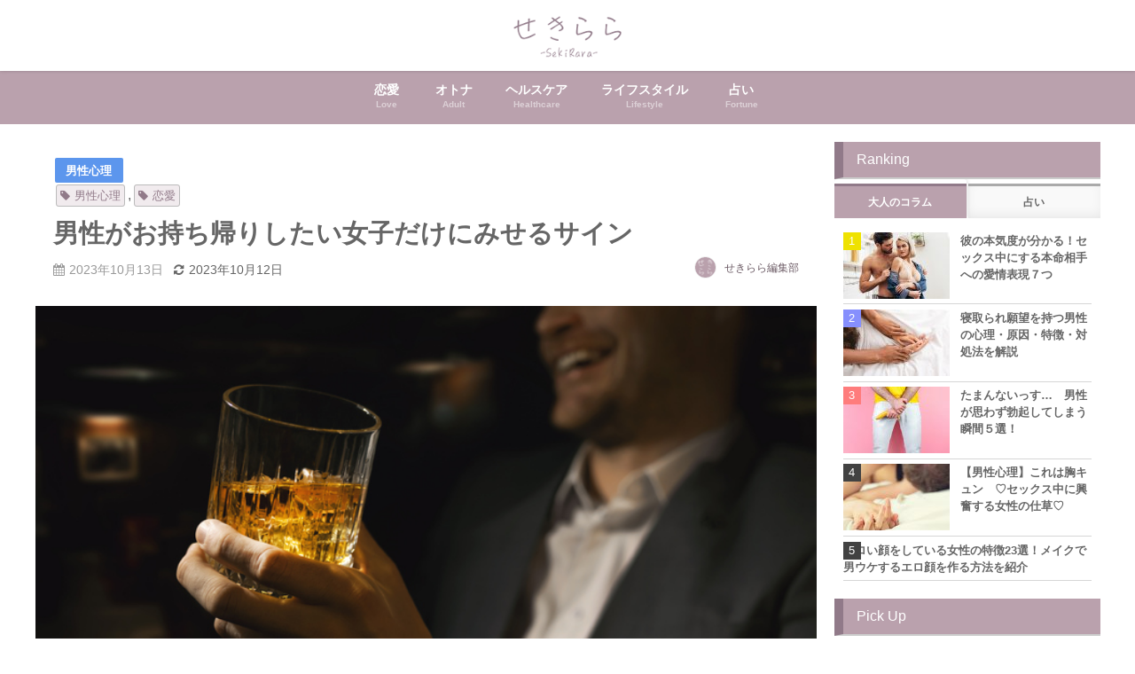

--- FILE ---
content_type: text/html; charset=UTF-8
request_url: https://seki-rara.jp/phycology-0216
body_size: 24560
content:
<!DOCTYPE html>
<html lang="ja">
<head>
<meta charset="utf-8">
<meta http-equiv="X-UA-Compatible" content="IE=edge">
<meta name="viewport" content="width=device-width, initial-scale=1" />
<title>男性がお持ち帰りしたい女子だけにみせるサイン | せきらら-Sekirara-</title>
<meta name="description" content="サイン①　二軒目に行きたがる 気になる人と一緒に飲みに行ったり出かけたとき、二軒目を提案されたら、あなたのことを「お持ち帰りしたい」と思っているサインです。 お持ち帰りしたいとき、早々に自分から次のお">
<meta name="thumbnail" content="https://rensa.s3.ap-southeast-1.amazonaws.com/images/owned-media/2023/10/iStock-1314552811-150x150.jpg" /><meta name="robots" content="archive, follow, index">
<!-- Diver OGP -->
<meta property="og:locale" content="ja_JP" />
<meta property="og:title" content="男性がお持ち帰りしたい女子だけにみせるサイン" />
<meta property="og:description" content="サイン①　二軒目に行きたがる 気になる人と一緒に飲みに行ったり出かけたとき、二軒目を提案されたら、あなたのことを「お持ち帰りしたい」と思っているサインです。 お持ち帰りしたいとき、早々に自分から次のお" />
<meta property="og:type" content="article" />
<meta property="og:url" content="https://seki-rara.jp/phycology-0216" />
<meta property="og:image" content="https://rensa.s3.ap-southeast-1.amazonaws.com/images/owned-media/2023/10/iStock-1314552811.jpg" />
<meta property="og:site_name" content="せきらら-Sekirara-" />
<meta name="twitter:card" content="summary_large_image" />
<meta name="twitter:title" content="男性がお持ち帰りしたい女子だけにみせるサイン" />
<meta name="twitter:url" content="https://seki-rara.jp/phycology-0216" />
<meta name="twitter:description" content="サイン①　二軒目に行きたがる 気になる人と一緒に飲みに行ったり出かけたとき、二軒目を提案されたら、あなたのことを「お持ち帰りしたい」と思っているサインです。 お持ち帰りしたいとき、早々に自分から次のお" />
<meta name="twitter:image" content="https://rensa.s3.ap-southeast-1.amazonaws.com/images/owned-media/2023/10/iStock-1314552811.jpg" />
<!-- / Diver OGP -->
<link rel="canonical" href="https://seki-rara.jp/phycology-0216">
<link rel="shortcut icon" href="https://rensa.s3.ap-southeast-1.amazonaws.com/images/owned-media/2022/07/32x32_maru.png">
<!--[if IE]>
		<link rel="shortcut icon" href="https://rensa.s3.ap-southeast-1.amazonaws.com/images/owned-media/2022/07/14x14.png">
<![endif]-->
<link rel="apple-touch-icon" href="https://rensa.s3.ap-southeast-1.amazonaws.com/images/owned-media/2022/07/144x144_maru.png" />
<link rel='dns-prefetch' href='//cdnjs.cloudflare.com' />
<link rel='dns-prefetch' href='//s.w.org' />
<link rel='stylesheet'   href='https://seki-rara.jp/wp-content/plugins/content-views-query-and-display-post-page/public/assets/css/cv.css?ver=2.3.3&#038;theme=4.7.6'  media='all'>
<link rel='stylesheet'   href='https://seki-rara.jp/wp-includes/css/dist/block-library/style.min.css?ver=5.3.6&#038;theme=4.7.6'  media='all'>
<link rel='stylesheet'   href='https://seki-rara.jp/wp-content/plugins/avatar-manager/assets/css/avatar-manager.min.css?ver=1.2.1&#038;theme=4.7.6'  media='all'>
<link rel='stylesheet'   href='https://seki-rara.jp/wp-content/plugins/contact-form-7/includes/css/styles.css?ver=5.2.1&#038;theme=4.7.6'  media='all'>
<link rel='stylesheet'   href='https://seki-rara.jp/wp-content/plugins/contact-form-7-add-confirm/includes/css/styles.css?ver=5.1&#038;theme=4.7.6'  media='all'>
<link rel='stylesheet'   href='https://seki-rara.jp/wp-content/plugins/cool-tag-cloud/inc/cool-tag-cloud.css?ver=2.20&#038;theme=4.7.6'  media='all'>
<link rel='stylesheet'   href='https://seki-rara.jp/wp-content/plugins/wordpress-popular-posts/assets/css/wpp.css?ver=5.1.0&#038;theme=4.7.6'  media='all'>
<link rel='stylesheet'   href='https://seki-rara.jp/wp-content/themes/diver/style.min.css?ver=5.3.6&#038;theme=4.7.6'  media='all'>
<link rel='stylesheet'   href='https://seki-rara.jp/wp-content/themes/diver_child/style.css?theme=4.7.6'  media='all'>
<link rel='stylesheet'   href='https://seki-rara.jp/wp-content/themes/diver/lib/functions/editor/gutenberg/blocks.min.css?ver=5.3.6&#038;theme=4.7.6'  media='all'>
<link rel='stylesheet'   href='https://cdnjs.cloudflare.com/ajax/libs/Swiper/4.5.0/css/swiper.min.css'  media='all'>
<link rel='stylesheet'   href='https://seki-rara.jp/wp-content/plugins/favorites/assets/css/favorites.css?ver=2.3.2&#038;theme=4.7.6'  media='all'>
<script src='https://seki-rara.jp/wp-includes/js/jquery/jquery.js?ver=1.12.4-wp&#038;theme=4.7.6'></script>
<script src='https://seki-rara.jp/wp-includes/js/jquery/jquery-migrate.min.js?ver=1.4.1&#038;theme=4.7.6'></script>
<script src='https://seki-rara.jp/wp-content/plugins/avatar-manager/assets/js/avatar-manager.min.js?ver=1.2.1&#038;theme=4.7.6'></script>
<script type='text/javascript'>
/* <![CDATA[ */
var wpp_params = {"sampling_active":"1","sampling_rate":"20","ajax_url":"https:\/\/seki-rara.jp\/wp-json\/wordpress-popular-posts\/v1\/popular-posts","ID":"12761","token":"bbd53da60c","debug":""};
/* ]]> */
</script>
<script src='https://seki-rara.jp/wp-content/plugins/wordpress-popular-posts/assets/js/wpp-5.0.0.min.js?ver=5.1.0&#038;theme=4.7.6'></script>
<script type='text/javascript'>
/* <![CDATA[ */
var favorites_data = {"ajaxurl":"https:\/\/seki-rara.jp\/wp-admin\/admin-ajax.php","nonce":"e647b9342e","favorite":"\u304a\u6c17\u306b\u5165\u308a\u306b\u8ffd\u52a0\u3059\u308b","favorited":"\u304a\u6c17\u306b\u5165\u308a\u306b\u8ffd\u52a0\u6e08\u307f","includecount":"","indicate_loading":"","loading_text":"Loading","loading_image":"","loading_image_active":"","loading_image_preload":"","cache_enabled":"1","button_options":{"button_type":"custom","custom_colors":true,"box_shadow":false,"include_count":false,"default":{"background_default":"#ffffff","border_default":"#baa1ad","text_default":"#baa1ad","icon_default":"#ffffff","count_default":false},"active":{"background_active":"#ffffff","border_active":"#baa1ad","text_active":"#baa1ad","icon_active":"#ffffff","count_active":false}},"authentication_modal_content":"<p>Please login to add favorites.<\/p><p><a href=\"#\" data-favorites-modal-close>Dismiss this notice<\/a><\/p>","authentication_redirect":"","dev_mode":"","logged_in":"","user_id":"0","authentication_redirect_url":"https:\/\/seki-rara.jp\/wp-login.php"};
/* ]]> */
</script>
<script src='https://seki-rara.jp/wp-content/plugins/favorites/assets/js/favorites.min.js?ver=2.3.2&#038;theme=4.7.6'></script>
<link rel='https://api.w.org/' href='https://seki-rara.jp/wp-json/' />
<link rel="alternate" type="application/json+oembed" href="https://seki-rara.jp/wp-json/oembed/1.0/embed?url=https%3A%2F%2Fseki-rara.jp%2Fphycology-0216" />
<link rel="alternate" type="text/xml+oembed" href="https://seki-rara.jp/wp-json/oembed/1.0/embed?url=https%3A%2F%2Fseki-rara.jp%2Fphycology-0216&#038;format=xml" />

<meta property="og:title" content="男性がお持ち帰りしたい女子だけにみせるサイン">
<meta property="og:description" content="無料占いとちょっとエッチな大人のコラムサイト『せきらら-Sekirara』今まで知らなかった男性の本音や性の悩み、よりセックスを楽しむための情報をお届けします。">
<meta property="og:type" content="article">
<meta property="og:url" content="https://seki-rara.jp/phycology-0216">
<meta property="og:image" content="https://rensa.s3.ap-southeast-1.amazonaws.com/images/owned-media/2023/10/iStock-1314552811.jpg">
<meta property="og:site_name" content="せきらら-Sekirara-">
<meta name="twitter:card" content="summary_large_image">
<meta name="twitter:site" content="@minori">
<meta property="og:locale" content="ja_JP">
    <meta name="google-site-verification" content="_lb1r5GV8RoTqz2PVqcSsZt_xEXngOE8ZAbaT81DkRo" />
    <!-- Google Tag Manager -->
<script>(function(w,d,s,l,i){w[l]=w[l]||[];w[l].push({'gtm.start':
new Date().getTime(),event:'gtm.js'});var f=d.getElementsByTagName(s)[0],
j=d.createElement(s),dl=l!='dataLayer'?'&l='+l:'';j.async=true;j.src=
'https://www.googletagmanager.com/gtm.js?id='+i+dl;f.parentNode.insertBefore(j,f);
})(window,document,'script','dataLayer','GTM-TZR4DH9');</script>
<!-- End Google Tag Manager --><script type="application/ld+json">{
            "@context" : "http://schema.org",
            "@type" : "Article",
            "mainEntityOfPage":{ 
                  "@type":"WebPage", 
                  "@id":"https://seki-rara.jp/phycology-0216" 
                }, 
            "headline" : "男性がお持ち帰りしたい女子だけにみせるサイン",
            "author" : {
                 "@type" : "Person",
                 "name" : "せきらら編集部",
                 "url" : "https://seki-rara.jp/author/techrensa-co-jp"
                 },
            "datePublished" : "2023-10-13T10:00:58+0900",
            "dateModified" : "2023-10-12T10:21:49+0900",
            "image" : {
                 "@type" : "ImageObject",
                 "url" : "https://rensa.s3.ap-southeast-1.amazonaws.com/images/owned-media/2023/10/iStock-1314552811.jpg",
                 "width" : "724",
                 "height" : "483"
                 },
            "articleSection" : "男性心理",
            "url" : "https://seki-rara.jp/phycology-0216",
            "publisher" : {
               "@type" : "Organization",
               "name" : "せきらら-Sekirara-"
              },
            "logo" : {
                 "@type" : "ImageObject",
                 "url" : "https://rensa.s3.ap-southeast-1.amazonaws.com/images/owned-media/2022/07/logo2-1.png"}
            },
            "description" : "サイン①　二軒目に行きたがる 気になる人と一緒に飲みに行ったり出かけたとき、二軒目を提案されたら、あなたのことを「お持ち帰りしたい」と思っているサインです。 お持ち帰りしたいとき、早々に自分から次のお"}</script><style>body{background-image:url()}</style><style>#onlynav ul ul,#nav_fixed #nav ul ul,.header-logo #nav ul ul{visibility:hidden;opacity:0;transition:.2s ease-in-out;transform:translateY(10px)}#onlynav ul ul ul,#nav_fixed #nav ul ul ul,.header-logo #nav ul ul ul{transform:translateX(-20px) translateY(0)}#onlynav ul li:hover>ul,#nav_fixed #nav ul li:hover>ul,.header-logo #nav ul li:hover>ul{visibility:visible;opacity:1;transform:translateY(0)}#onlynav ul ul li:hover>ul,#nav_fixed #nav ul ul li:hover>ul,.header-logo #nav ul ul li:hover>ul{transform:translateX(0) translateY(0)}</style><style>body{background-color:#fff;color:#666}a{color:#6d5c66}a:hover{color:#baa1ad}.content{color:#666}.content a{color:#666}.content a:hover{color:#6d5c66}.header-wrap,#header ul.sub-menu,#header ul.children,#scrollnav,.description_sp{background:#fff;color:#baa1ad}.header-wrap a,#scrollnav a,div.logo_title{color:#baa1ad}.header-wrap a:hover,div.logo_title:hover{color:#6d5c66}.drawer-nav-btn span{background-color:#baa1ad}.drawer-nav-btn:before,.drawer-nav-btn:after{border-color:#baa1ad}#scrollnav ul li a{background:rgba(255,255,255,.8);color:#666}.header_small_menu{background:#baa1ad;color:#fff}.header_small_menu a{color:#fff}.header_small_menu a:hover{color:#6495ed}#nav_fixed.fixed,#nav_fixed #nav ul ul{background:#82e2ed;color:#6d5c66}#nav_fixed.fixed a,#nav_fixed .logo_title{color:#6d5c66}#nav_fixed.fixed a:hover{color:#6495ed}#nav_fixed .drawer-nav-btn:before,#nav_fixed .drawer-nav-btn:after{border-color:#6d5c66}#nav_fixed .drawer-nav-btn span{background-color:#6d5c66}#onlynav{background:#baa1ad;color:#fff}#onlynav ul li a{color:#fff}#onlynav ul ul.sub-menu{background:#baa1ad}#onlynav div>ul>li>a:before{border-color:#fff}#onlynav ul>li:hover>a:hover,#onlynav ul>li:hover>a,#onlynav ul>li:hover li:hover>a,#onlynav ul li:hover ul li ul li:hover>a{background:rgba(255,255,255,.69);color:#6d5c66}#onlynav ul li ul li ul:before{border-left-color:#6d5c66}#onlynav ul li:last-child ul li ul:before{border-right-color:#6d5c66}#bigfooter{background:#fff;color:#555}#bigfooter a{color:#6d5c66}#bigfooter a:hover{color:#baa1ad}#footer{background:#baa1ad;color:#fff}#footer a{color:#fff}#footer a:hover{color:#6d5c66}#sidebar .widget{background:#fff;color:#666}#sidebar .widget a{color:#666}#sidebar .widget a:hover{color:#baa1ad}.post-box-contents,#main-wrap #pickup_posts_container img,.hentry,#single-main .post-sub,.navigation,.single_thumbnail,.in_loop,#breadcrumb,.pickup-cat-list,.maintop-widget,.mainbottom-widget,#share_plz,.sticky-post-box,.catpage_content_wrap,.cat-post-main{background:#fff}.post-box{border-color:#eee}.drawer_content_title,.searchbox_content_title{background:#eee;color:#666}.drawer-nav,#header_search{background:#fff}.drawer-nav,.drawer-nav a,#header_search,#header_search a{color:#6d5c66}#footer_sticky_menu{background:#fff}.footermenu_col{background:#fff;color:#baa1ad}a.page-numbers{background:#dbdbdb;color:#fff}.pagination .current{background:#baa1ad;color:#fff}</style><style>@media screen and (min-width:1201px){#main-wrap,.header-wrap .header-logo,.header_small_content,.bigfooter_wrap,.footer_content,.container_top_widget,.container_bottom_widget{width:1201px}}@media screen and (max-width:1200px){#main-wrap,.header-wrap .header-logo,.header_small_content,.bigfooter_wrap,.footer_content,.container_top_widget,.container_bottom_widget{width:750px}}@media screen and (max-width:768px){#main-wrap,.header-wrap .header-logo,.header_small_content,.bigfooter_wrap,.footer_content,.container_top_widget,.container_bottom_widget{width:100%}}@media screen and (min-width:960px){#sidebar{width:300px}}#pickup_posts_container li>a,.post-box-thumbnail__wrap::before{padding-top:61.8%}</style><style>@media screen and (min-width:1201px){#main-wrap{width:1201px}}@media screen and (max-width:1200px){#main-wrap{width:750px}}</style>      <meta name="onesignal" content="wordpress-plugin"/>
            <script>

      window.OneSignal = window.OneSignal || [];

      OneSignal.push( function() {
        OneSignal.SERVICE_WORKER_UPDATER_PATH = "OneSignalSDKUpdaterWorker.js.php";
        OneSignal.SERVICE_WORKER_PATH = "OneSignalSDKWorker.js.php";
        OneSignal.SERVICE_WORKER_PARAM = { scope: '/' };

        OneSignal.setDefaultNotificationUrl("https://seki-rara.jp");
        var oneSignal_options = {};
        window._oneSignalInitOptions = oneSignal_options;

        oneSignal_options['wordpress'] = true;
oneSignal_options['appId'] = '39b0b413-d70b-47e2-9c22-8e7ce6091e8b';
oneSignal_options['welcomeNotification'] = { };
oneSignal_options['welcomeNotification']['title'] = "ご購読ありがとうございます！";
oneSignal_options['welcomeNotification']['message'] = "タメになる記事をお届けいたします！";
oneSignal_options['path'] = "https://seki-rara.jp/wp-content/plugins/onesignal-free-web-push-notifications/sdk_files/";
oneSignal_options['safari_web_id'] = "web.onesignal.auto.08e72fe8-7d9e-49e9-8aad-204d649fdf9c";
oneSignal_options['promptOptions'] = { };
oneSignal_options['promptOptions']['actionMessage'] = 'せきらら-Sekirara-の最新占い＆おすすめ記事を手軽にチェックできます。';
oneSignal_options['promptOptions']['acceptButtonText'] = '購読する';
oneSignal_options['promptOptions']['cancelButtonText'] = '必要ない';
oneSignal_options['notifyButton'] = { };
oneSignal_options['notifyButton']['enable'] = true;
oneSignal_options['notifyButton']['position'] = 'bottom-right';
oneSignal_options['notifyButton']['theme'] = 'default';
oneSignal_options['notifyButton']['size'] = 'small';
oneSignal_options['notifyButton']['showCredit'] = false;
oneSignal_options['notifyButton']['text'] = {};
oneSignal_options['notifyButton']['text']['tip.state.unsubscribed'] = '通知を購読する';
oneSignal_options['notifyButton']['text']['tip.state.subscribed'] = '通知を購読しています';
oneSignal_options['notifyButton']['text']['tip.state.blocked'] = '通知をブロックしています。';
oneSignal_options['notifyButton']['text']['message.action.subscribed'] = 'ご購読ありがとうございます！';
oneSignal_options['notifyButton']['text']['message.action.resubscribed'] = '再購読ありがとうございます！あなたの毎日のためになる記事をお届けします。';
oneSignal_options['notifyButton']['text']['message.action.unsubscribed'] = '購読を解除しました。今後ともせきらら-Sekirara-をよろしくお願いします';
oneSignal_options['notifyButton']['text']['dialog.main.title'] = 'サイト通知を管理する';
oneSignal_options['notifyButton']['text']['dialog.main.button.subscribe'] = '購読する';
oneSignal_options['notifyButton']['text']['dialog.main.button.unsubscribe'] = '購読を解除する';
oneSignal_options['notifyButton']['text']['dialog.blocked.title'] = '通知のブロックを解除';
oneSignal_options['notifyButton']['text']['dialog.blocked.message'] = '通知のブロックを解除するには次の手順で行います。';
oneSignal_options['notifyButton']['colors'] = {};
oneSignal_options['notifyButton']['colors']['circle.background'] = '#a3d1cb';
oneSignal_options['notifyButton']['colors']['badge.background'] = '#a3d1cb';
oneSignal_options['notifyButton']['colors']['badge.bordercolor'] = '#a3d1cb';
oneSignal_options['notifyButton']['colors']['pulse.color'] = '#a3d1cb';
oneSignal_options['notifyButton']['colors']['dialog.button.background'] = '#a3d1cb';
oneSignal_options['notifyButton']['colors']['dialog.button.background.hovering'] = '#a3d1cb';
oneSignal_options['notifyButton']['colors']['dialog.button.background.active'] = '#a3d1cb';
                OneSignal.init(window._oneSignalInitOptions);
                OneSignal.showSlidedownPrompt();      });

      function documentInitOneSignal() {
        var oneSignal_elements = document.getElementsByClassName("OneSignal-prompt");

        var oneSignalLinkClickHandler = function(event) { OneSignal.push(['registerForPushNotifications']); event.preventDefault(); };        for(var i = 0; i < oneSignal_elements.length; i++)
          oneSignal_elements[i].addEventListener('click', oneSignalLinkClickHandler, false);
      }

      if (document.readyState === 'complete') {
           documentInitOneSignal();
      }
      else {
           window.addEventListener("load", function(event){
               documentInitOneSignal();
          });
      }
    </script>
<link rel="icon" href="https://rensa.s3.ap-southeast-1.amazonaws.com/images/owned-media/2022/07/cropped-144x144_maru-32x32.png" sizes="32x32" />
<link rel="icon" href="https://rensa.s3.ap-southeast-1.amazonaws.com/images/owned-media/2022/07/cropped-144x144_maru-192x192.png" sizes="192x192" />
<link rel="apple-touch-icon-precomposed" href="https://rensa.s3.ap-southeast-1.amazonaws.com/images/owned-media/2022/07/cropped-144x144_maru-180x180.png" />
<meta name="msapplication-TileImage" content="https://rensa.s3.ap-southeast-1.amazonaws.com/images/owned-media/2022/07/cropped-144x144_maru-270x270.png" />
		<style type="text/css" id="wp-custom-css">
			/* せきらら用調整 */
.single-post-main {
    margin-bottom: -50px;
}

.button-mail li{
	 list-style: none;
}

.post_footer_author .author-post-thumb img{
	    width: 100%;
    height: 100%;
}
.author-post-thumb{
	    height: 85px;
    position: relative;
}

/*  ページネーションの上部の隙間をあける */
.pagination {
    text-align: center;
    margin-bottom: 10px;
    margin-top: 10px;
    letter-spacing: -.4em;
}

/* 記事内強調 */
.strong_text{
	color:#666666;
	background: linear-gradient(transparent 80%, #ffec09b5 0%);
}

.content p{
	font-size:90%;
	font-weight: normal;
} 

/* TOC+ */
/* 占い記事の際は目次非表示 */
article[class*="fortune"] #toc_container {
display: none;
}
ul.toc_list{
	list-style:none;
}
#toc_container {
    margin: 20px auto 30px;
    background-color: #d3bdc74f;
    border: 3px solid #917a89;
    border-radius: 3px;
    box-sizing: border-box;
    padding: 38px 52px;
    display: table;
    min-width: 68%;
    counter-reset: li;
}
 
/* テーマによるリストの装飾を一旦無効化 */
#toc_container ul.toc_list li::before{
	content:none;
	padding:0;
	margin:0;
	width:0;
	height:0;
	background:none;
	box-shadow:none;
}
 
/* 目次の見出しタイトル */
#toc_container .toc_title{
	text-align:center;
	font-weight:bold;
	font-size:91%;
	padding:0;
}
 
/* 見出しタイトル左のアイコン */
#toc_container .toc_title::before{
    position: relative;
    font-size: 28px;
    content: "\2254";
    display: inline-block;
    width: 40px;
    height: 40px;
    line-height: 34px;
    margin-right: 8px;
    border-radius: 50%;
    vertical-align: baseline;
    speak: none;
    -webkit-font-smoothing: antialiased;
    color: #fff;
    background-color: #baa1ad;
}
 
/* 表示／非表示トグル */
#toc_container .toc_toggle a{
	font-size:10px;
	font-weight:normal;
	padding:2px 4px;
}
 
/* 目次エリア */
#toc_container p.toc_title + ul.toc_list{
	padding:20px 0 0;
	margin:20px 0 0;
	border-top:1px solid rgba(0,0,0,.1);
}
 
/* リスト共通スタイル */
#toc_container ul.toc_list li{
	position:relative;
	padding:0;
	margin:0;
}
 
/* 目次リンク共通スタイル */
#toc_container ul.toc_list li a{
	position:relative;
	font-size:94%;
	font-weight:normal;
	text-decoration:none;
	display:inline-block;
	line-height:1.6;
	padding:3px 0;
	margin:3px 0;
	transition:all .3s ease;
}
#toc_container ul.toc_list a,
#toc_container ul.toc_list a:visited{
	color:#917a89; /* リンクカラー */
}
/* マウスオーバー時 */
#toc_container ul.toc_list li a:hover{
	text-decoration:none;
	box-shadow:0 2px;
}
 
/* 親の目次 */
#toc_container ul.toc_list > li > a{
	font-size:85%;
	font-weight:bold;
/* 	margin-left:40px; */
}
 
/* 子の目次 */
#toc_container ul.toc_list > li > ul{
	margin-left:40px;
}
 
/* 子の目次の左側のアイコン */
#toc_container ul.toc_list > li ul li::before{
	position:absolute;
	top:3px;
	left:0;
	content:'\2023';
	display: inline-block;
	width:14px;
	height:28px;
	line-height:28px;
	font-size:18px;
	color:#5f7b96;
}
#toc_container ul.toc_list > li ul li a{
	font-weight: normal;
	margin-left:16px;
}

/* レスポンシブ設定(667px幅以下) */
@media only screen and (max-width: 667px){
	#toc_container{
		padding:20px 3vw;
		min-width:auto;
		width:100%!important;
	}
	#toc_container p.toc_title + ul.toc_list{
		padding:20px 0 0;
	}
	#toc_container ul.toc_list > li > ul{
		margin-left:30px;
	}
}

/* 占いAPI用CSS */
.motif_images{
	text-align: center;
  zoom: 60%;
	background-color: #000000b5;
}
.motif_images_no_color{
	text-align: center;
  zoom: 60%;
}
.inside_images{
	text-align: center;
  zoom: 60%;
	background-color: #000000b5;
}
.inside_images_nocolor{
	text-align: center;
  zoom: 60%;
}
.fortune-form{
	 border: double 5px #baa1ad;
  border-radius: 10px 10px 10px 10px;
  padding: 5%;
	margin-bottom: 5%;
}
.result_body{
	font-weight: unset;
	margin-bottom: 3%;
}

/* 占いAPI用CSS ここまで*/

.button27 {
  text-align: center;
}

.button27 a {
  display: inline-block;
  position: relative;
  padding: 1em 1em 1em 50px;
  color: #6d5c66;
  font-size: 14px;
  font-weight: 700;
  transition: 0.3s;
}

.button27 a::before {
  content: '';
  position: absolute;
  top: 50%;
  left: 0;
  transform: translateY(-50%);
  width: 30px;
  height: 30px;
  border: 1px solid #aaaaaa;
  border-radius: 50vh;
  transition: 0.3s;
}

.button27 a::after {
  content: '';
  position: absolute;
  top: 50%;
  left: 14px;
  transform: translateY(-50%) rotate(45deg);
  width: 3px;
  height: 3px;
  border-top: 1px solid #333333;
  border-right: 1px solid #333333;
  transition: 0.3s;
}

.button27 a:hover {
  text-decoration: underline;
}

.button27 a:hover::before {
  background-color: #baa1ad;
}

.button27 a:hover::after {
  border-top: 1px solid #f2f2f2;
  border-right: 1px solid #f2f2f2;
}

.row {
	margin-top:3%;
}
.footer_content{
    height:120px;
	text-align:center;
}
.bigfooter_colomn{
	padding: 1px 0px!important;
}
.bigfooter_col{
	padding: 0px;
	margin-bottom: 0px;
}
.content #daily ul{
	padding-left: 0px;
}

/* お気に入り一覧 */

ul.favorites-list  {
 list-style: none;
	padding-left: 0;
}
ul.favorites-list li{
 list-style: none;
 border: 1px solid rgba(0,0,0,0.2);
}
.favorites-list li img {
	width:75px;
	margin: 0 1em;
}
.simplefavorite-button{
	margin-top:30px;
}
.simplefavorite-button:hover {
	 background: transparent;
  color: #baa1ad;
  text-shadow: none !important;
}
/* お気に入り一覧 ここまで*/

a.btn_blue {
    display: block;
    max-width: 350px;
    margin: 0 auto;
    padding: 0.5rem 3rem;
    background-color: #ec5063;
    border-radius: 8px;
  box-sizing: border-box;
    text-decoration: none;
    transition: 0.3s;
}
a.btn_blue span.bl__text {
    display: block;
    position: relative;
    color: #fff;
    font-size: 110%;
    text-align: center;
    padding-left: 30px;
}
a.btn_blue span.bl__text:before {
    content: '';
    width: 20px;
    height: 20px;
    background: #ffffff;
    border-radius: 50%;
    position: absolute;
    top: 0;
    left: 0;
    bottom: 0;
    margin: auto;
}
a.btn_blue span.bl__text:after {
    content: '';
    width: 8px;
    height: 8px;
    border-top: 3px solid #ec5063;
    border-right: 3px solid #ec5063;
  box-sizing: border-box;
    transform: rotate(45deg);
    position: absolute;
    top: 0;
    left: 5px;
    bottom: 0;
    margin: auto;
    transition: 0.3s;
}
a.btn_blue:hover {
    background-color: #b9414f;
}
a.btn_blue:hover span.bl__text:after {
    border-top: 3px solid #b9414f;
    border-right: 3px solid #b9414f;
}
@media (max-width: 736px) {
    a.btn_blue {
        max-width: 280px;
        padding: 0.2rem 1rem;
    }
    a.btn_blue span.bl__text {
        font-size: 12px;
    }
}


.sekirara_button a {
    background: #d0d0d0;
    border-radius: 50px;
    position: relative;
    display: flex;
    justify-content: center;
    align-items: center;
    margin: 0 auto;
    max-width: 320px;
    padding: 10px 25px;
    color: #ffffff;
    transition: 0.3s ease-in-out;
    font-weight: bold;
}

.sekirara_button a:hover {
    background: #c9b3c1;
    color: #FFF;
}

.sekirara_button a:after {
    content: '';
    width: 5px;
    height: 5px;
    border-top: 3px solid #313131;
    border-right: 3px solid #313131;
    transform: rotate(45deg) translateY(-50%);
    position: absolute;
    top: 50%;
    right: 20px;
    border-radius: 1px;
    transition: 0.3s ease-in-out;
    color: #FFF;
}
.sekirara_button a:hover:after {
    border-color: #FFF;
}


.c_t{
    padding: 5px 15px;
    font-size: 110%;
    font-weight: bold;
    background: #d3bdc7bd;
    border-bottom: solid 2px #baa1ad;
    margin-top: 15px;
    margin-bottom: 15px;
}

.c_list {
    list-style-type: none;
    padding: 1em;
    counter-reset: li;
}

.c_list li {
    display: flex;
    align-items: center;
    padding: .5em 5px;
    font-weight: bold;
    border-bottom: dotted 1px #bdbdbd;
}

.c_list li::before {
    display: inline-block;
    min-width: 2.3em;
    margin-right: 5px;
    border-radius: 50%;
    background-color: #baa1ad;
    color: #fff;
    font-weight: bold;
    font-size: .75em;
    line-height: 2.3em;
    text-align: center;
    content: counter(li);
    counter-increment: li;
}

.c_list2 {
    list-style-type: none;
    padding: 1em;
    counter-reset: li;
}

.c_list2 li {
    display: flex;
    align-items: center;
    padding: .5em 5px;
    font-weight: bold;
    border-bottom: dotted 1px #bdbdbd;
}

.c_list2 li::before {
    display: inline-block;
    min-width: 2.3em;
    margin-right: 5px;
    border-radius: 50%;
    background-color: #bcbcbc;
    color: #fff;
    font-weight: bold;
    font-size: .75em;
    line-height: 2.3em;
    text-align: center;
    content: counter(li);
    counter-increment: li;
}

.capo_content_benner{
	display: flex;
	flex-direction: row;
	flex-wrap: wrap;
	align-content: center;
	justify-content: space-evenly;
	align-items: flex-end;
}		</style>
		
<script src="https://www.youtube.com/iframe_api"></script>

</head>
<body itemscope="itemscope" itemtype="http://schema.org/WebPage" class="post-template-default single single-post postid-12761 single-format-standard wp-embed-responsive">

<div id="container">
<!-- header -->
	<!-- lpページでは表示しない -->
	<div id="header" class="clearfix">
					<header class="header-wrap" role="banner" itemscope="itemscope" itemtype="http://schema.org/WPHeader">
		
			<div class="header-logo clearfix">
				<!-- 	<button type="button" class="drawer-toggle drawer-hamburger">
	  <span class="sr-only">toggle navigation</span>
	  <span class="drawer-hamburger-icon"></span>
	</button> -->

	<div class="drawer-nav-btn-wrap"><span class="drawer-nav-btn"><span></span></span></div>


	<div class="header_search"><a href="#header_search" class="header_search_btn" data-lity><div class="header_search_inner"><i class="fa fa-search" aria-hidden="true"></i><div class="header_search_title">SEARCH</div></div></a></div>

				<!-- /Navigation -->

								<div id="logo">
										<a href="https://seki-rara.jp/">
						
															<img src="https://rensa.s3.ap-southeast-1.amazonaws.com/images/owned-media/2022/07/logo2-1.png" alt="せきらら-Sekirara-">
							
											</a>
				</div>
							</div>
		</header>
		<nav id="scrollnav" class="inline-nospace" role="navigation" itemscope="itemscope" itemtype="http://scheme.org/SiteNavigationElement">
			<div class="menu-sp%e3%83%98%e3%83%83%e3%83%80%e3%83%bc%e3%83%a1%e3%83%8b%e3%83%a5%e3%83%bc-container"><ul id="scroll-menu"><li id="menu-item-4727" class="menu-item menu-item-type-taxonomy menu-item-object-category menu-item-4727"><a href="https://seki-rara.jp/fortune">占い</a></li>
<li id="menu-item-5114" class="menu-item menu-item-type-taxonomy menu-item-object-category menu-item-5114"><a href="https://seki-rara.jp/column/%e3%82%aa%e3%83%88%e3%83%8a/hitori">ひとりエッチ</a></li>
<li id="menu-item-5113" class="menu-item menu-item-type-taxonomy menu-item-object-category current-post-ancestor current-menu-parent current-post-parent menu-item-5113"><a href="https://seki-rara.jp/column/renai/danseishinri">男性心理</a></li>
<li id="menu-item-4729" class="menu-item menu-item-type-taxonomy menu-item-object-category menu-item-4729"><a href="https://seki-rara.jp/column/psychology">心理テスト</a></li>
</ul></div>		</nav>
									<nav id="onlynav" class="onlynav" role="navigation" itemscope="itemscope" itemtype="http://scheme.org/SiteNavigationElement">
				<div class="menu-%e3%83%a1%e3%82%a4%e3%83%b3%e3%83%a1%e3%83%8b%e3%83%a5%e3%83%bc-container"><ul id="onlynavul" class="menu"><li id="menu-item-16171" class="menu-item menu-item-type-taxonomy menu-item-object-category current-post-ancestor menu-item-has-children menu-item-16171"><a href="https://seki-rara.jp/column/renai"><div class="menu_title">恋愛</div><div class="menu_desc">Love</div></a>
<ul class="sub-menu">
	<li id="menu-item-16175" class="menu-item menu-item-type-taxonomy menu-item-object-category menu-item-16175"><a href="https://seki-rara.jp/column/renai/%e7%89%87%e6%83%b3%e3%81%84">片想い</a></li>
	<li id="menu-item-16174" class="menu-item menu-item-type-taxonomy menu-item-object-category menu-item-16174"><a href="https://seki-rara.jp/column/renai/%e3%82%ab%e3%83%83%e3%83%97%e3%83%ab">カップル</a></li>
	<li id="menu-item-16172" class="menu-item menu-item-type-taxonomy menu-item-object-category menu-item-16172"><a href="https://seki-rara.jp/column/renai/%e7%b5%90%e5%a9%9a%e3%83%bb%e4%b8%8d%e5%80%ab">結婚・不倫</a></li>
	<li id="menu-item-4089" class="menu-item menu-item-type-taxonomy menu-item-object-category current-post-ancestor current-menu-parent current-post-parent menu-item-4089"><a href="https://seki-rara.jp/column/renai/danseishinri"><div class="menu_title">男性心理</div><div class="menu_desc">Male psychology</div></a></li>
	<li id="menu-item-16173" class="menu-item menu-item-type-taxonomy menu-item-object-category menu-item-16173"><a href="https://seki-rara.jp/column/renai/%e3%82%bb%e3%83%95%e3%83%ac">セフレ</a></li>
</ul>
</li>
<li id="menu-item-16170" class="menu-item menu-item-type-taxonomy menu-item-object-category menu-item-has-children menu-item-16170"><a href="https://seki-rara.jp/column/%e3%82%aa%e3%83%88%e3%83%8a"><div class="menu_title">オトナ</div><div class="menu_desc">Adult</div></a>
<ul class="sub-menu">
	<li id="menu-item-14951" class="menu-item menu-item-type-taxonomy menu-item-object-category menu-item-14951"><a href="https://seki-rara.jp/column/%e3%82%aa%e3%83%88%e3%83%8a/technique">テクニック</a></li>
	<li id="menu-item-4686" class="menu-item menu-item-type-taxonomy menu-item-object-category menu-item-4686"><a href="https://seki-rara.jp/column/%e3%82%aa%e3%83%88%e3%83%8a/hitori"><div class="menu_title">ひとりエッチ</div><div class="menu_desc">Self pleasure</div></a></li>
</ul>
</li>
<li id="menu-item-14952" class="menu-item menu-item-type-taxonomy menu-item-object-category menu-item-has-children menu-item-14952"><a href="https://seki-rara.jp/column/healthcare"><div class="menu_title">ヘルスケア</div><div class="menu_desc">Healthcare</div></a>
<ul class="sub-menu">
	<li id="menu-item-14953" class="menu-item menu-item-type-taxonomy menu-item-object-category menu-item-14953"><a href="https://seki-rara.jp/column/healthcare/kenko">健康</a></li>
	<li id="menu-item-14954" class="menu-item menu-item-type-taxonomy menu-item-object-category menu-item-14954"><a href="https://seki-rara.jp/column/healthcare/beauty">ビューティー</a></li>
</ul>
</li>
<li id="menu-item-14955" class="menu-item menu-item-type-taxonomy menu-item-object-category menu-item-has-children menu-item-14955"><a href="https://seki-rara.jp/column/lifestyle"><div class="menu_title">ライフスタイル</div><div class="menu_desc">Lifestyle</div></a>
<ul class="sub-menu">
	<li id="menu-item-16176" class="menu-item menu-item-type-taxonomy menu-item-object-category menu-item-16176"><a href="https://seki-rara.jp/column/lifestyle/%e4%bb%95%e4%ba%8b">仕事</a></li>
	<li id="menu-item-14958" class="menu-item menu-item-type-taxonomy menu-item-object-category menu-item-14958"><a href="https://seki-rara.jp/column/lifestyle/life">生活</a></li>
	<li id="menu-item-16177" class="menu-item menu-item-type-taxonomy menu-item-object-category menu-item-16177"><a href="https://seki-rara.jp/column/lifestyle/%e4%be%a1%e5%80%a4%e8%a6%b3">価値観</a></li>
</ul>
</li>
<li id="menu-item-4086" class="menu-item menu-item-type-taxonomy menu-item-object-category menu-item-has-children menu-item-4086"><a href="https://seki-rara.jp/fortune"><div class="menu_title">占い</div><div class="menu_desc">Fortune</div></a>
<ul class="sub-menu">
	<li id="menu-item-4477" class="menu-item menu-item-type-taxonomy menu-item-object-category menu-item-4477"><a href="https://seki-rara.jp/fortune/kannou">官能占い</a></li>
	<li id="menu-item-4092" class="menu-item menu-item-type-taxonomy menu-item-object-category menu-item-4092"><a href="https://seki-rara.jp/fortune/aisho">体の相性占い</a></li>
	<li id="menu-item-4962" class="menu-item menu-item-type-taxonomy menu-item-object-category menu-item-4962"><a href="https://seki-rara.jp/fortune/love">片想い占い</a></li>
	<li id="menu-item-4523" class="menu-item menu-item-type-taxonomy menu-item-object-category menu-item-4523"><a href="https://seki-rara.jp/fortune/kimochi">あの人の気持ち占い</a></li>
	<li id="menu-item-4091" class="menu-item menu-item-type-taxonomy menu-item-object-category menu-item-4091"><a href="https://seki-rara.jp/fortune/furin">不倫占い</a></li>
	<li id="menu-item-4090" class="menu-item menu-item-type-taxonomy menu-item-object-category menu-item-4090"><a href="https://seki-rara.jp/fortune/wfurin">W不倫占い</a></li>
	<li id="menu-item-4094" class="menu-item menu-item-type-taxonomy menu-item-object-category menu-item-4094"><a href="https://seki-rara.jp/column/psychology"><div class="menu_title">心理テスト</div><div class="menu_desc">psychology test</div></a></li>
</ul>
</li>
</ul></div>			</nav>
					</div>
	<div class="d_sp">
		</div>
	
	<div id="main-wrap">
	<!-- main -->
	
	<main id="single-main"  style="float:left;margin-right:-320px;padding-right:320px;" role="main">
									<!-- パンくず -->
				 
				<div id="content_area" class="fadeIn animated">
										<article id="post-12761" class="post-12761 post type-post status-publish format-standard has-post-thumbnail hentry category-danseishinri tag-49 tag-608" >
						<header>
							<div class="post-meta clearfix">
								<div class="cat-tag">
																			<div class="single-post-category" style="background:#5c96ed"><a href="https://seki-rara.jp/column/renai/danseishinri" rel="category tag">男性心理</a></div>
																		<p class="tag_back"><a href="https://seki-rara.jp/tag/%e7%94%b7%e6%80%a7%e5%bf%83%e7%90%86" rel="tag">男性心理</a>,<a href="https://seki-rara.jp/tag/%e6%81%8b%e6%84%9b" rel="tag">恋愛</a></p>
																	</div>

								<h1 class="single-post-title entry-title">男性がお持ち帰りしたい女子だけにみせるサイン</h1>
								<div class="post-meta-bottom">
																	<time class="single-post-date published updated" datetime="2023-10-13"><i class="fa fa-calendar" aria-hidden="true"></i>2023年10月13日</time>
																									<time class="single-post-date modified" datetime="2023-10-12"><i class="fa fa-refresh" aria-hidden="true"></i>2023年10月12日</time>
																
								</div>
																	<ul class="post-author vcard author">
									<li class="post-author-thum"><img alt="" class="avatar avatar-25 photo avatar-default" height="25" src="https://seki-rara.jp/wp-content/uploads/2022/07/144x144_maru-1-25x25.png" width="25"></li>
									<li class="post-author-name fn post-author"><a href="https://seki-rara.jp/author/techrensa-co-jp">せきらら編集部</a>
									</li>
									</ul>
															</div>
							<figure class="single_thumbnail" ><img src="https://rensa.s3.ap-southeast-1.amazonaws.com/images/owned-media/2023/10/iStock-1314552811.jpg" alt="男性がお持ち帰りしたい女子だけにみせるサイン" width="724" height="483"></figure>

						</header>
						<section class="single-post-main">
																

								<div class="content">
																
<div id="toc_container" class="no_bullets"><p class="toc_title">目次</p><ul class="toc_list"><li><a href="#i">サイン①　二軒目に行きたがる</a></li><li><a href="#i-2">サイン②　全部奢ってくれる</a></li><li><a href="#i-3">サイン③　軽い下ネタを挟んでくる</a></li><li><a href="#i-4">サイン④　二人の空間を作ろうとする</a></li><li><a href="#i-5">サイン⑤　お酒を飲ませてくる</a></li><li><a href="#i-6">まとめ</a></li></ul></div>
<h2><span id="i">サイン①　二軒目に行きたがる</span></h2>
気になる人と一緒に飲みに行ったり出かけたとき、二軒目を提案されたら、あなたのことを「お持ち帰りしたい」と思っているサインです。
<br><br>
お持ち帰りしたいとき、<span style="background: linear-gradient(transparent 50%,#ffc7e9b0 50%); ">早々に自分から次のお店への移動を提案</span>し、二軒目では終電の時間が近くなっても女性を帰そうとしません。特に、二軒目でバーに誘う人はお持ち帰りの可能性・大です。男性は、バーはしっとりとした雰囲気があってお持ち帰りしやすいと思っています。大胆にホテルの中にあるバーやラウンジに誘う人もいるでしょう。
<br><br>
お持ち帰りされたいときは、思い切って誘いに乗ってみましょう。

<h2><span id="i-2">サイン②　全部奢ってくれる</span></h2>
食事に行ったときに男性が全部奢ってくれるなら、それはあなたのことを「お持ち帰りしたい」と思っているサインです。
<br><br>
男性は、<span style="background: linear-gradient(transparent 50%,#ffc7e9b0 50%); ">割り勘にすると友達の距離感になり、夜のお誘いがしにくくなる</span>と考えています。そのため、好意を抱いている女性には全額ごちそうしようとします。デート中に何かしらプレゼントしようとするのも同じ心理です。
<br><br>
また、タクシー代を出すからもう少し一緒にいようと誘われることもあるでしょう。そのままホテルに誘導しようとする男性であることも多いので、あなたが何も思っていない相手なら注意してくださいね。

<h2><span id="i-3">サイン③　軽い下ネタを挟んでくる</span></h2>
会話の中で軽い下ネタを挟んできたり、手や体に軽く触れるようなボディータッチが多いと感じたら、それはあなたのことを「お持ち帰りしたい」と思っているサインです。
<br><br>
女性は気持ちのない男性からの下ネタはNGですが、ちょっといいなと思う男性からの下ネタはOKという人も多いものです。そのため、下ネタを振ることで<span style="background: linear-gradient(transparent 50%,#ffc7e9b0 50%); ">お持ち帰りOKか</span>、<span style="background: linear-gradient(transparent 50%,#ffc7e9b0 50%); ">誘っても引くような女性ではないか</span>ということを確認しているのです。
<br><br>
もしあなたも男性のことを気に入っているのなら、下ネタに反応してみても良いでしょう。気分が乗らないときは無理に乗ろうとせず、ハッキリ断ることも大切です。

<h2><span id="i-4">サイン④　二人の空間を作ろうとする</span></h2>
何かとあなたと二人きりの空間を作ろうとしてくるとき、それはあなたのことを「お持ち帰りしたい」と思っているサインです。
<br><br>
男性は好きな人に対しては、二人きりの時間を作りたいと強く思うものです。周りの友達から<span style="background: linear-gradient(transparent 50%,#ffc7e9b0 50%); ">距離を取って歩いてみたり</span>、<span style="background: linear-gradient(transparent 50%,#ffc7e9b0 50%); ">二人の会話で盛り上がろうとしたり</span>してきます。友達と複数で出かけているのに、常にあなたの隣をキープしたり、別行動を提案してくるようであれば、彼もあなたに対して好意を抱いてくれている証拠です。
<br><br>
あなたも彼のことを好きなら、そのサインを見逃さず思い切って誘いに乗ってみてはいかがでしょうか？

<h2><span id="i-5">サイン⑤　お酒を飲ませてくる</span></h2>
男性と一緒にご飯を食べているとき、あなたにお酒を頻繁に勧めてくるようであれば、それはあなたのことを「お持ち帰りしたい」と思っているサインです。
<br><br>
これは典型的なお持ち帰りの方法で、<span style="background: linear-gradient(transparent 50%,#ffc7e9b0 50%); ">酔わせて理性をなくしたタイミング</span>を見計らいお持ち帰りしようと企んでいます。あまり誠実な方法ではないので、やたらとお酒を飲ませようとする相手が好きな人でも警戒心は持っておいた方が良いでしょう。
<br><br>
相手に対して不信感を持っていたり好意を感じていない場合、お酒をガンガン勧めてきた時点で下心があると考え、早々にお開きにするか飲み物から目を離さないようにしておきましょう。


<h2><span id="i-6">まとめ</span></h2>
男性は好きな女性に対してとても積極的です。友人との線引きをするためにご飯を全部ご馳走したり、二人きりになれる空間を作ろうとしたりするので、サインも見つけやすいでしょう。
<br>
もしあなたも男性を気に入っているのであれば、そこから関係が発展する可能性もあるので、誘いに乗ってみるのもアリでしょう。
<br>
ただ、お持ち帰りされたくないと思う場合は、キッパリと断ることも大切です。無理に誘ってくる男性から距離を置くために、すべての誘いに乗らずに断ることも大切です。


<h3>その他のおすすめコラム</h3>
<div class="sc_getpost"><a class="clearfix" href="https://seki-rara.jp/phycology-0210" ><div class="sc_getpost_thumb post-box-thumbnail__wrap"><img src="https://rensa.s3.ap-southeast-1.amazonaws.com/images/owned-media/2023/09/iStock-568519553-150x150.jpg" width="150" height="150" alt="男性がお持ち帰りしたい女子だけにみせるサイン"></div><div class="title">男性はSEX前のあれがイヤ！　ムードを壊さない方法7選</div><div class="date">2023.10.5</div><div class="substr">エッチ中に彼の気分を高めてムードを盛り上げるテクニック、知りたくないですか？エッチのときに気を付けたい、男性のムードを壊さない方法7選をご紹介していますので、彼とのセックスの時に参考にしてください。 ①服は男性に脱がせる 「自分で服を脱がせたい」と思っている男性は多く存在します。エッチのときに女性の...</div></a></div><div class="sc_getpost"><a class="clearfix" href="https://seki-rara.jp/phycology-0158" ><div class="sc_getpost_thumb post-box-thumbnail__wrap"><img data-src="https://rensa.s3.ap-southeast-1.amazonaws.com/images/owned-media/2023/07/iStock-1396502740-150x150.jpg" width="150" height="150" alt="男性がお持ち帰りしたい女子だけにみせるサイン" class="lazyload" /></div><div class="title">男性は好きな相手じゃなくてもHができるって本当？　見極めるべきポイント</div><div class="date">2023.8.12</div><div class="substr">男性は女性より性欲の強い生き物だと言われていますが、その性欲の強さ故に、時には好きでもない相手とも平気で行為に至ってしまうことも…。 今回は、そんな「男性の心理」と「本命女性との違い」についてご紹介していきます。...</div></a></div><div class="sc_getpost"><a class="clearfix" href="https://seki-rara.jp/phycology-0152" ><div class="sc_getpost_thumb post-box-thumbnail__wrap"><img data-src="https://rensa.s3.ap-southeast-1.amazonaws.com/images/owned-media/2023/04/iStock-1419956555-150x150.jpg" width="150" height="150" alt="男性がお持ち帰りしたい女子だけにみせるサイン" class="lazyload" /></div><div class="title">あんなに追いかけてくれてたのに…　「急に冷めてしまう」男性心理５選</div><div class="date">2023.8.6</div><div class="substr">「初めはあんなにアプローチしてきたのに、なんで？」といったように、男性がなんだか急に冷めてしまったように感じることはありませんか？ 今回は、そんな「急に冷めてしまう」男性の心理について５つご紹介していきます。...</div></a></div>

<button class="simplefavorite-button" data-postid="12761" data-siteid="1" data-groupid="1" data-favoritecount="0" style="box-shadow:none;-webkit-box-shadow:none;-moz-box-shadow:none;background-color:#ffffff;border-color:#baa1ad;color:#baa1ad;">お気に入りに追加する</button>									<div class="author_title-site">
			                    									</div>
								</div>

								
								<div class="bottom_ad clearfix">
																			
																</div>

								

								  <div class="post_footer_author_title">監修者紹介</div>
  <div class="post_footer_author clearfix">
  <div class="post_author_user clearfix vcard author">
    <div class="post_thum"><img alt="" class="avatar avatar-100 photo avatar-default" height="100" src="https://seki-rara.jp/wp-content/uploads/2022/07/144x144_maru-1-100x100.png" width="100">          <ul class="profile_sns">
                                      </ul>
    </div>
    <div class="post_author_user_meta">
      <div class="post-author fn"><a href="https://seki-rara.jp/author/techrensa-co-jp">せきらら編集部</a></div>
      <div class="post-description"></div>
    </div>
  </div>
        <div class="post_footer_author_title_post">他の記事も見る</div>
    <div class="inline-nospace">
          <div class="author-post hvr-fade-post">
      <a href="https://seki-rara.jp/mmmlove012" title="超脈薄でも関係ナシ【疎遠/連絡無⇒強制成就叶う】2人の現状/次展開" rel="bookmark">
        <figure class="author-post-thumb">
          <img src="[data-uri]" data-src="https://seki-rara.jp/wp-content/uploads/2025/07/iStock-1335914719-1-150x150.jpg" width="150" height="150" class="lazyload" alt="超脈薄でも関係ナシ【疎遠/連絡無⇒強制成就叶う】2人の現状/次展開">                    <div class="author-post-cat"><span style="background:#7a7a7a">本格占い</span></div>
        </figure>
        <div class="author-post-meta">
          <div class="author-post-title">超脈薄でも関係ナシ【疎遠/連絡無⇒強制成就叶う】2人の現状/次展開</div>
        </div>
      </a>
      </div>
            <div class="author-post hvr-fade-post">
      <a href="https://seki-rara.jp/inh-love254" title="Ｗ不倫鑑定【最近冷たいあの人】２人の関係は終了？宿縁・覚悟・結末" rel="bookmark">
        <figure class="author-post-thumb">
          <img src="[data-uri]" data-src="https://seki-rara.jp/wp-content/uploads/2025/07/iStock-1159723218-1-150x150.jpg" width="150" height="150" class="lazyload" alt="Ｗ不倫鑑定【最近冷たいあの人】２人の関係は終了？宿縁・覚悟・結末">                    <div class="author-post-cat"><span style="background:#dd6e6e">W不倫</span></div>
        </figure>
        <div class="author-post-meta">
          <div class="author-post-title">Ｗ不倫鑑定【最近冷たいあの人】２人の関係は終了？宿縁・覚悟・結末</div>
        </div>
      </a>
      </div>
            <div class="author-post hvr-fade-post">
      <a href="https://seki-rara.jp/msqlove116" title="2人の繋がりは“本物”？【徹底解読◆三大相性⇒恋愛/結婚/H】絆/進展" rel="bookmark">
        <figure class="author-post-thumb">
          <img src="[data-uri]" data-src="https://seki-rara.jp/wp-content/uploads/2025/07/iStock-1346140590-1-150x150.jpg" width="150" height="150" class="lazyload" alt="2人の繋がりは“本物”？【徹底解読◆三大相性⇒恋愛/結婚/H】絆/進展">                    <div class="author-post-cat"><span style="background:#7a7a7a">本格占い</span></div>
        </figure>
        <div class="author-post-meta">
          <div class="author-post-title">2人の繋がりは“本物”？【徹底解読◆三大相性⇒恋愛/結婚/H】絆/進展</div>
        </div>
      </a>
      </div>
            <div class="author-post hvr-fade-post">
      <a href="https://seki-rara.jp/inh-love252" title="本音占い｜ハッキリ断言します【彼はあなたを好き？普通？】本音・最終結論" rel="bookmark">
        <figure class="author-post-thumb">
          <img src="[data-uri]" data-src="https://seki-rara.jp/wp-content/uploads/2025/07/iStock-1142879717-1-150x150.jpg" width="150" height="150" class="lazyload" alt="本音占い｜ハッキリ断言します【彼はあなたを好き？普通？】本音・最終結論">                    <div class="author-post-cat"><span style="background:#f2ac09">あの人の気持ち</span></div>
        </figure>
        <div class="author-post-meta">
          <div class="author-post-title">本音占い｜ハッキリ断言します【彼はあなたを好き？普通？】本音・最終結論</div>
        </div>
      </a>
      </div>
            </div>
      </div>
						</section>
						<footer class="article_footer">
							<!-- コメント -->
														<!-- 関連キーワード -->
							
							<!-- 関連記事 -->
							<div class="single_title"><span class="cat-link"><a href="https://seki-rara.jp/column/renai/danseishinri" rel="category tag">男性心理</a></span>の関連記事</div>
<ul class="newpost_list inline-nospace">
			<li class="post_list_wrap clearfix hvr-fade-post">
		<a class="clearfix" href="https://seki-rara.jp/phycology-0371" title="【脈ありサイン】男女別の見分け方、LINEの脈ありサイン、脈なしサインの見極め方" rel="bookmark">
		<figure class="post-box-thumbnail__wrap">
		<img src="[data-uri]" data-src="https://seki-rara.jp/wp-content/uploads/2024/11/iStock-1421772199-1.jpg" class="lazyload" alt="【脈ありサイン】男女別の見分け方、LINEの脈ありサイン、脈なしサインの見極め方">		</figure>
		<div class="meta">
		<div class="title">【脈ありサイン】男女別の見分け方、LINEの脈ありサイン、脈なしサインの見極め方</div>
		<time class="date" datetime="2024-11-29">
		2024年11月29日		</time>
		</div>
		</a>
		</li>
				<li class="post_list_wrap clearfix hvr-fade-post">
		<a class="clearfix" href="https://seki-rara.jp/phycology-0370" title="優しすぎる人の特徴とは？モテないといわれる理由や心理、改善方法" rel="bookmark">
		<figure class="post-box-thumbnail__wrap">
		<img src="[data-uri]" data-src="https://seki-rara.jp/wp-content/uploads/2024/11/iStock-1448643875-1.jpg" class="lazyload" alt="優しすぎる人の特徴とは？モテないといわれる理由や心理、改善方法">		</figure>
		<div class="meta">
		<div class="title">優しすぎる人の特徴とは？モテないといわれる理由や心理、改善方法</div>
		<time class="date" datetime="2024-11-27">
		2024年11月27日		</time>
		</div>
		</a>
		</li>
				<li class="post_list_wrap clearfix hvr-fade-post">
		<a class="clearfix" href="https://seki-rara.jp/phycology-0369" title="犬系彼女とは？特徴と猫系彼女との違い、メリット、彼氏が喜ぶ甘え方を紹介！" rel="bookmark">
		<figure class="post-box-thumbnail__wrap">
		<img src="[data-uri]" data-src="https://seki-rara.jp/wp-content/uploads/2024/11/iStock-1494578695-1.jpg" class="lazyload" alt="犬系彼女とは？特徴と猫系彼女との違い、メリット、彼氏が喜ぶ甘え方を紹介！">		</figure>
		<div class="meta">
		<div class="title">犬系彼女とは？特徴と猫系彼女との違い、メリット、彼氏が喜ぶ甘え方を紹介！</div>
		<time class="date" datetime="2024-11-25">
		2024年11月25日		</time>
		</div>
		</a>
		</li>
				<li class="post_list_wrap clearfix hvr-fade-post">
		<a class="clearfix" href="https://seki-rara.jp/phycology-0368" title="奥手の意味とは？奥手な男女の特徴、恋愛傾向、脈ありサイン、アプローチ方法を紹介" rel="bookmark">
		<figure class="post-box-thumbnail__wrap">
		<img src="[data-uri]" data-src="https://seki-rara.jp/wp-content/uploads/2024/11/iStock-1648931206-1.jpg" class="lazyload" alt="奥手の意味とは？奥手な男女の特徴、恋愛傾向、脈ありサイン、アプローチ方法を紹介">		</figure>
		<div class="meta">
		<div class="title">奥手の意味とは？奥手な男女の特徴、恋愛傾向、脈ありサイン、アプローチ方法を紹介</div>
		<time class="date" datetime="2024-11-23">
		2024年11月23日		</time>
		</div>
		</a>
		</li>
				<li class="post_list_wrap clearfix hvr-fade-post">
		<a class="clearfix" href="https://seki-rara.jp/phycology-0367" title="好きじゃない人と付き合ったらどうなる？メリット・デメリット、結末とは？" rel="bookmark">
		<figure class="post-box-thumbnail__wrap">
		<img src="[data-uri]" data-src="https://seki-rara.jp/wp-content/uploads/2024/11/iStock-1872876486-1-1.jpg" class="lazyload" alt="好きじゃない人と付き合ったらどうなる？メリット・デメリット、結末とは？">		</figure>
		<div class="meta">
		<div class="title">好きじゃない人と付き合ったらどうなる？メリット・デメリット、結末とは？</div>
		<time class="date" datetime="2024-11-15">
		2024年11月15日		</time>
		</div>
		</a>
		</li>
				<li class="post_list_wrap clearfix hvr-fade-post">
		<a class="clearfix" href="https://seki-rara.jp/phycology-0366" title="「人肌恋しい」の意味とは？恋しくなる瞬間や心理、対処法を紹介！" rel="bookmark">
		<figure class="post-box-thumbnail__wrap">
		<img src="[data-uri]" data-src="https://seki-rara.jp/wp-content/uploads/2024/11/iStock-1440378240-1-1.jpg" class="lazyload" alt="「人肌恋しい」の意味とは？恋しくなる瞬間や心理、対処法を紹介！">		</figure>
		<div class="meta">
		<div class="title">「人肌恋しい」の意味とは？恋しくなる瞬間や心理、対処法を紹介！</div>
		<time class="date" datetime="2024-11-11">
		2024年11月11日		</time>
		</div>
		</a>
		</li>
		</ul>
													</footer>
					</article>
				</div>
				<!-- CTA -->
								<!-- navigation -->
									 
 								<div class="post-sub">
					<!-- bigshare -->
					<!-- rabdom_posts(bottom) -->
														</div>
						</main>

	<!-- /main -->
		<!-- sidebar -->
	<div id="sidebar" style="float:right;" role="complementary">
		<div class="sidebar_content">
						

        <div id="diver_widget_tab-7" class="widget widget_diver_widget_tab">        <div class="widgettitle">Ranking</div>      
        <div class="tabber">
            <div id="custom_html-19" class="widget_text d_tab_tab"><div class="d_tab_title">大人のコラム</div><div class="textwidget custom-html-widget">
<!-- WordPress Popular Posts -->

<ol class="wpp-list2">
<li class="clearfix" style="list-style:none;border-bottom: 1px solid #32323233;padding: 2% 0; font-size: 90%; font-weight: normal!important ;"><p style="margin-right:1em;float:left"><a href="https://seki-rara.jp/love-0035" target="_self" rel="noopener noreferrer"><img src="https://seki-rara.jp/wp-content/uploads/wordpress-popular-posts/5561-featured-120x75.jpg" width="120" height="75" alt="" class="wpp-thumbnail wpp_featured wpp_cached_thumb" /></a></p><p><b><a href="https://seki-rara.jp/love-0035">彼の本気度が分かる！セックス中にする本命相手への愛情表現７つ</a></b></p></li>
<li class="clearfix" style="list-style:none;border-bottom: 1px solid #32323233;padding: 2% 0; font-size: 90%; font-weight: normal!important ;"><p style="margin-right:1em;float:left"><a href="https://seki-rara.jp/phycology-0035" target="_self" rel="noopener noreferrer"><img src="https://seki-rara.jp/wp-content/uploads/wordpress-popular-posts/9134-featured-120x75.jpg" width="120" height="75" alt="" class="wpp-thumbnail wpp_featured wpp_cached_thumb" /></a></p><p><b><a href="https://seki-rara.jp/phycology-0035">寝取られ願望を持つ男性の心理・原因・特徴・対処法を解説</a></b></p></li>
<li class="clearfix" style="list-style:none;border-bottom: 1px solid #32323233;padding: 2% 0; font-size: 90%; font-weight: normal!important ;"><p style="margin-right:1em;float:left"><a href="https://seki-rara.jp/phycology-0155" target="_self" rel="noopener noreferrer"><img src="https://seki-rara.jp/wp-content/uploads/wordpress-popular-posts/11113-featured-120x75.jpg" width="120" height="75" alt="" class="wpp-thumbnail wpp_featured wpp_cached_thumb" /></a></p><p><b><a href="https://seki-rara.jp/phycology-0155">たまんないっす…　男性が思わず勃起してしまう瞬間５選！</a></b></p></li>
<li class="clearfix" style="list-style:none;border-bottom: 1px solid #32323233;padding: 2% 0; font-size: 90%; font-weight: normal!important ;"><p style="margin-right:1em;float:left"><a href="https://seki-rara.jp/love-0077" target="_self" rel="noopener noreferrer"><img src="https://seki-rara.jp/wp-content/uploads/wordpress-popular-posts/7692-featured-120x75.jpg" width="120" height="75" alt="" class="wpp-thumbnail wpp_featured wpp_cached_thumb" /></a></p><p><b><a href="https://seki-rara.jp/love-0077">【男性心理】これは胸キュン　♡セックス中に興奮する女性の仕草♡</a></b></p></li>
<li class="clearfix" style="list-style:none;border-bottom: 1px solid #32323233;padding: 2% 0; font-size: 90%; font-weight: normal!important ;"><p style="margin-right:1em;float:left"><a href="https://seki-rara.jp/phycology-0332" target="_self" rel="noopener noreferrer"><img src="https://dev.rensa.jp.net/wp-content/uploads/2020/04/default.jpg" width="120" height="75" alt="" class="wpp-thumbnail wpp_featured wpp_def_no_src" /></a></p><p><b><a href="https://seki-rara.jp/phycology-0332">エロい顔をしている女性の特徴23選！メイクで男ウケするエロ顔を作る方法を紹介</a></b></p></li>

</ol>



<style>
.wpp-list2{
margin: 0!important;
counter-reset: no;
}
 
.wpp-list2 li:before{
content: counter(no);
counter-increment: no;
color: white; /*文字色*/
background-color: rgb(66, 66, 66); /*背景色*/
text-align: center;
opacity: .999;
float: left;
line-height: 20px;
width: 20px;
height: 20px;
border-radius: 0px;
-moz-border-radius: 2px;
margin-right: -25px;
}
.wpp-list2 li:nth-child(1):before{
    background:#efe201;
}
.wpp-list2 li:nth-child(2):before{
    background:#8790fe;
}
.wpp-list2 li:nth-child(3):before{
    background:#ff7c7c;
}
.clearfix:after {
    content:" ";
    display:block;
    clear:both;
}

</style></div></div><div id="custom_html-18" class="widget_text d_tab_tab"><div class="d_tab_title">占い</div><div class="textwidget custom-html-widget">
<!-- WordPress Popular Posts -->

<ol class="wpp-list2">
<li class="clearfix" style="list-style:none;border-bottom: 1px solid #32323233;padding: 2% 0; font-size: 90%; font-weight: normal!important ;"><p style="margin-right:1em;float:left"><a href="https://seki-rara.jp/inh-love252" target="_self" rel="noopener noreferrer"><img src="https://seki-rara.jp/wp-content/uploads/wordpress-popular-posts/17795-featured-120x75.jpg" width="120" height="75" alt="" class="wpp-thumbnail wpp_featured wpp_cached_thumb" /></a></p><p><b><a href="https://seki-rara.jp/inh-love252">本音占い｜ハッキリ断言します【彼はあなたを好き？普通？】本音・最終結論</a></b></p></li>
<li class="clearfix" style="list-style:none;border-bottom: 1px solid #32323233;padding: 2% 0; font-size: 90%; font-weight: normal!important ;"><p style="margin-right:1em;float:left"><a href="https://seki-rara.jp/inh-love131" target="_self" rel="noopener noreferrer"><img src="https://seki-rara.jp/wp-content/uploads/wordpress-popular-posts/17328-featured-120x75.jpg" width="120" height="75" alt="" class="wpp-thumbnail wpp_featured wpp_cached_thumb" /></a></p><p><b><a href="https://seki-rara.jp/inh-love131">【本当のあの人を知る官能鑑定】夜の顔・性欲◆あなたとのＨ相性</a></b></p></li>
<li class="clearfix" style="list-style:none;border-bottom: 1px solid #32323233;padding: 2% 0; font-size: 90%; font-weight: normal!important ;"><p style="margin-right:1em;float:left"><a href="https://seki-rara.jp/inh-love213" target="_self" rel="noopener noreferrer"><img src="https://seki-rara.jp/wp-content/uploads/wordpress-popular-posts/17673-featured-120x75.jpg" width="120" height="75" alt="" class="wpp-thumbnail wpp_featured wpp_cached_thumb" /></a></p><p><b><a href="https://seki-rara.jp/inh-love213">２人の体の相性占い｜彼…こんなエロいの？【あなたに向けるＨな欲望】</a></b></p></li>
<li class="clearfix" style="list-style:none;border-bottom: 1px solid #32323233;padding: 2% 0; font-size: 90%; font-weight: normal!important ;"><p style="margin-right:1em;float:left"><a href="https://seki-rara.jp/inh-love082" target="_self" rel="noopener noreferrer"><img src="https://seki-rara.jp/wp-content/uploads/wordpress-popular-posts/16928-featured-120x75.jpg" width="120" height="75" alt="" class="wpp-thumbnail wpp_featured wpp_cached_thumb" /></a></p><p><b><a href="https://seki-rara.jp/inh-love082">【２人の夜の相性】あの人が欲情するのはあなたのどんなどこ？H願望＆欲情</a></b></p></li>
<li class="clearfix" style="list-style:none;border-bottom: 1px solid #32323233;padding: 2% 0; font-size: 90%; font-weight: normal!important ;"><p style="margin-right:1em;float:left"><a href="https://seki-rara.jp/inh-love254" target="_self" rel="noopener noreferrer"><img src="https://seki-rara.jp/wp-content/uploads/wordpress-popular-posts/17798-featured-120x75.jpg" width="120" height="75" alt="" class="wpp-thumbnail wpp_featured wpp_cached_thumb" /></a></p><p><b><a href="https://seki-rara.jp/inh-love254">Ｗ不倫鑑定【最近冷たいあの人】２人の関係は終了？宿縁・覚悟・結末</a></b></p></li>

</ol>



<style>
.wpp-list2{
margin: 0!important;
counter-reset: no;
}
 
.wpp-list2 li:before{
content: counter(no);
counter-increment: no;
color: white; /*文字色*/
background-color: rgb(66, 66, 66); /*背景色*/
text-align: center;
opacity: .999;
float: left;
line-height: 20px;
width: 20px;
height: 20px;
border-radius: 0px;
-moz-border-radius: 2px;
margin-right: -25px;
}
.wpp-list2 li:nth-child(1):before{
    background:#efe201;
}
.wpp-list2 li:nth-child(2):before{
    background:#8790fe;
}
.wpp-list2 li:nth-child(3):before{
    background:#ff7c7c;
}
.clearfix:after {
    content:" ";
    display:block;
    clear:both;
}

</style></div></div>        </div>
        </div>
                <div id="diver_widget_newpost-2" class="widget widget_diver_widget_newpost">      
      <div class="widgettitle">Pick Up</div>        <ul>
                                          <li class="widget_post_list clearfix">
              <a class="clearfix" href="https://seki-rara.jp/msqlove116" title="2人の繋がりは“本物”？【徹底解読◆三大相性⇒恋愛/結婚/H】絆/進展">
                              <div class="post_list_thumb" style="width: 120px;height:75px;">
                <img src="[data-uri]" data-src="https://seki-rara.jp/wp-content/uploads/2025/07/iStock-1346140590-1-300x200.jpg" width="300" height="200" class="lazyload" alt="2人の繋がりは“本物”？【徹底解読◆三大相性⇒恋愛/結婚/H】絆/進展">                                      <div class="post_list_cat" style="background:#7a7a7a;">本格占い</div>
                                   </div>
                             <div class="meta" style="margin-left:-130px;padding-left:130px;">
                    <div class="post_list_title">2人の繋がりは“本物”？【徹底解読◆三大相性⇒恋愛/結婚/H】絆/進展</div>
                    <div class="post_list_tag">
                                                              </div>
                                            <div class="desc">二度目の復縁/相手が既婚者/連絡が取れない。複雑な状況であってもあの人への諦めきれないあなたへ。2人...</div>
                    <div class="post_list_date">2025.07.11</div>              </div>
              </a>
            </li>
                                  <li class="widget_post_list clearfix">
              <a class="clearfix" href="https://seki-rara.jp/maslove141" title="【愛と本能の禁断官能占い】あの人とひとつに…フェチ/SEX欲/2人の相性">
                              <div class="post_list_thumb" style="width: 120px;height:75px;">
                <img src="[data-uri]" data-src="https://seki-rara.jp/wp-content/uploads/2025/07/iStock-1153632464-1-300x200.jpg" width="300" height="200" class="lazyload" alt="【愛と本能の禁断官能占い】あの人とひとつに…フェチ/SEX欲/2人の相性">                                      <div class="post_list_cat" style="background:#7a7a7a;">本格占い</div>
                                   </div>
                             <div class="meta" style="margin-left:-130px;padding-left:130px;">
                    <div class="post_list_title">【愛と本能の禁断官能占い】あの人とひとつに…フェチ/SEX欲/2人の相性</div>
                    <div class="post_list_tag">
                                                              </div>
                                            <div class="desc">深夜にこっそり確かめて※あの人と本当の意味で結ばれるなら、心だけじゃなく身体の相性も大事です。フェチ...</div>
                    <div class="post_list_date">2025.07.11</div>              </div>
              </a>
            </li>
                                  <li class="widget_post_list clearfix">
              <a class="clearfix" href="https://seki-rara.jp/mmmlove012" title="超脈薄でも関係ナシ【疎遠/連絡無⇒強制成就叶う】2人の現状/次展開">
                              <div class="post_list_thumb" style="width: 120px;height:75px;">
                <img src="[data-uri]" data-src="https://seki-rara.jp/wp-content/uploads/2025/07/iStock-1335914719-1-300x200.jpg" width="300" height="200" class="lazyload" alt="超脈薄でも関係ナシ【疎遠/連絡無⇒強制成就叶う】2人の現状/次展開">                                      <div class="post_list_cat" style="background:#7a7a7a;">本格占い</div>
                                   </div>
                             <div class="meta" style="margin-left:-130px;padding-left:130px;">
                    <div class="post_list_title">超脈薄でも関係ナシ【疎遠/連絡無⇒強制成就叶う】2人の現状/次展開</div>
                    <div class="post_list_tag">
                                                              </div>
                                            <div class="desc">会えないし、連絡もない……。あなたのそんな片想い、この鑑定が“強制的”に成就へと導いていきます。今の...</div>
                    <div class="post_list_date">2025.07.11</div>              </div>
              </a>
            </li>
          
          
                </ul>
        </div>    <div id="diver_widget_search-2" class="widget widget_diver_widget_search"><div class="widgettitle">Search</div><form class="search-widget" method="get" action="https://seki-rara.jp"><div class="search-widget__col"><label class="search-widget__label">キーワード</label><input type="text" name="s" class="search-widget__input" placeholder="キーワードを入力" value=""></div><div class="search-widget__col"><label class="search-widget__label">カテゴリー</label><div class="search-widget__select"><select name="cat"><option value>カテゴリーを選択</option><option value="528" >復縁</option><option value="963" >価値観</option><option value="962" >カップル</option><option value="961" >片想い</option><option value="960" >結婚・不倫</option><option value="959" >セフレ</option><option value="958" >複ザツ</option><option value="957" >オトナ</option><option value="956" >仕事</option><option value="945" >生活</option><option value="944" >ライフスタイル</option><option value="943" >ビューティー</option><option value="942" >健康</option><option value="941" >ヘルスケア</option><option value="940" >テクニック</option><option value="491" >本格占い</option><option value="352" >恋愛</option><option value="305" >片想い</option><option value="277" >ひとりエッチ</option><option value="266" >あの人の気持ち</option><option value="254" >官能</option><option value="239" >心理テスト</option><option value="238" >男性心理</option><option value="236" >コラム</option><option value="235" >W不倫</option><option value="234" >不倫</option><option value="233" >体の相性</option><option value="232" >占い</option><option value="24" >コラムカテゴリー</option></select></div></div><button type="submit" class="search-widget__submit" value="search">検索</button></form></div><div id="tag_cloud-6" class="widget widget_tag_cloud"><div class="widgettitle">Key Word</div><div class="tagcloud"><a href="https://seki-rara.jp/tag/%e6%9d%91%e9%87%8e%e5%bc%98%e5%91%b3" class="tag-cloud-link tag-link-739 tag-link-position-1" style="font-size: 12px;">村野弘味</a>
<a href="https://seki-rara.jp/tag/%e5%a0%b4%e6%89%80" class="tag-cloud-link tag-link-870 tag-link-position-2" style="font-size: 12px;">場所</a>
<a href="https://seki-rara.jp/tag/%e3%82%8f%e3%81%91%e3%82%a2%e3%83%aa%e6%81%8b%e6%84%9b" class="tag-cloud-link tag-link-812 tag-link-position-3" style="font-size: 12px;">わけアリ恋愛</a>
<a href="https://seki-rara.jp/tag/%e6%8c%87%e3%83%95%e3%82%a7%e3%83%a9" class="tag-cloud-link tag-link-796 tag-link-position-4" style="font-size: 12px;">指フェラ</a>
<a href="https://seki-rara.jp/tag/%e3%82%bf%e3%83%96%e3%83%bc%e8%a6%96" class="tag-cloud-link tag-link-898 tag-link-position-5" style="font-size: 12px;">タブー視</a>
<a href="https://seki-rara.jp/tag/%e5%b9%b4%e3%81%ae%e5%b7%ae" class="tag-cloud-link tag-link-772 tag-link-position-6" style="font-size: 12px;">年の差</a>
<a href="https://seki-rara.jp/tag/%e9%be%8d%e8%bc%9d" class="tag-cloud-link tag-link-970 tag-link-position-7" style="font-size: 12px;">龍輝</a>
<a href="https://seki-rara.jp/tag/%e5%ae%bf%e7%b8%81%e5%8d%a0%e3%81%84" class="tag-cloud-link tag-link-747 tag-link-position-8" style="font-size: 12px;">宿縁占い</a>
<a href="https://seki-rara.jp/tag/%e6%81%8b%e6%b4%bb" class="tag-cloud-link tag-link-836 tag-link-position-9" style="font-size: 12px;">恋活</a>
<a href="https://seki-rara.jp/tag/%e8%a4%87%e6%95%b0%e3%83%97%e3%83%ac%e3%82%a4" class="tag-cloud-link tag-link-804 tag-link-position-10" style="font-size: 12px;">複数プレイ</a>
<a href="https://seki-rara.jp/tag/%e9%81%a9%e6%80%a7%e3%83%81%e3%82%a7%e3%83%83%e3%82%af" class="tag-cloud-link tag-link-889 tag-link-position-11" style="font-size: 12px;">適性チェック</a>
<a href="https://seki-rara.jp/tag/%e3%82%bb%e3%83%83%e3%82%af%e3%82%b9%e3%83%88%e3%82%a4" class="tag-cloud-link tag-link-780 tag-link-position-12" style="font-size: 12px;">セックストイ</a>
<a href="https://seki-rara.jp/tag/%e4%b8%a1%e6%80%9d%e3%81%84" class="tag-cloud-link tag-link-879 tag-link-position-13" style="font-size: 12px;">両思い</a>
<a href="https://seki-rara.jp/tag/%e3%83%8a%e3%82%a4%e3%83%88%e3%83%a9%e3%83%95" class="tag-cloud-link tag-link-828 tag-link-position-14" style="font-size: 12px;">ナイトラフ</a>
<a href="https://seki-rara.jp/tag/%e9%95%b7%e7%b6%9a%e3%81%8d" class="tag-cloud-link tag-link-764 tag-link-position-15" style="font-size: 12px;">長続き</a>
<a href="https://seki-rara.jp/tag/yoko-reading" class="tag-cloud-link tag-link-906 tag-link-position-16" style="font-size: 12px;">Yoko Reading</a>
<a href="https://seki-rara.jp/tag/%e3%83%9e%e3%83%ab%e3%83%81%e3%82%aa%e3%83%bc%e3%82%ac%e3%82%ba%e3%83%a0" class="tag-cloud-link tag-link-844 tag-link-position-17" style="font-size: 12px;">マルチオーガズム</a>
<a href="https://seki-rara.jp/tag/%e8%8b%a6%e6%89%8b" class="tag-cloud-link tag-link-861 tag-link-position-18" style="font-size: 12px;">苦手</a>
<a href="https://seki-rara.jp/tag/%e6%9b%b4%e5%b9%b4%e6%9c%9f" class="tag-cloud-link tag-link-755 tag-link-position-19" style="font-size: 12px;">更年期</a>
<a href="https://seki-rara.jp/tag/%e8%a6%8b%e6%8d%a8%e3%81%a6%e3%82%89%e3%82%8c%e4%b8%8d%e5%ae%89" class="tag-cloud-link tag-link-788 tag-link-position-20" style="font-size: 12px;">見捨てられ不安</a>
<a href="https://seki-rara.jp/tag/%e9%80%a3%e7%b5%a1%e4%b8%8d%e4%bf%a1" class="tag-cloud-link tag-link-820 tag-link-position-21" style="font-size: 12px;">連絡不信</a></div>
</div><div id="custom_html-23" class="widget_text widget widget_custom_html"><div class="textwidget custom-html-widget"><div class="capo-banner-wrap">
    <a href="https://horoscope-mimiko.net/">
        <img src="https://web-img.rensa.jp.net/images/hp/banner/mimiko.webp" loading="lazy" width="315" height="90" alt="ホロスコープ｜彌彌告の占い">
    </a>
    <a href="https://kinoshita-reon.jp">
        <img src="https://web-img.rensa.jp.net/images/hp/banner/reo.webp" loading="lazy" width="315" height="90" alt="木下レオン 帝王占術">
    </a>
    <a href="https://hayatomo.net/">
        <img src="https://web-img.rensa.jp.net/images/hp/banner/hayatomo.net.webp" loading="lazy" width="315" height="90" alt="視えちゃう芸人 シークエンスはやともの占い">
    </a>
    <a href="https://suisho-tamako.jp">
        <img src="https://web-img.rensa.jp.net/images/hp/banner/sui_new.webp" loading="lazy" width="315" height="90" alt="水晶玉子 エレメンタル占星術">
    </a>
    <a href="https://murano-hiromi.jp/">
        <img src="https://web-img.rensa.jp.net/images/hp/banner/mno.webp" loading="lazy" width="315" height="90" alt="村野弘味 -紹運術-">
    </a>
    <a href="https://mtditako.net/">
        <img src="https://web-img.rensa.jp.net/images/hp/banner/mtd.webp" loading="lazy" width="315" height="90" alt="日本最後のイタコ 松田広子">
    </a>
    <a href="https://mkamaki.jp">
        <img src="https://web-img.rensa.jp.net/images/hp/banner/mka.webp" loading="lazy" width="315" height="90" alt="~今一番大事な言葉が届く~ 真木あかりの占い">
    </a>
    <a href="https://apollon-yamasaki.jp/">
        <img src="https://web-img.rensa.jp.net/images/hp/banner/apollon.webp" loading="lazy" width="315" height="90" alt="7万人が頼った当たりすぎ占い 最強占いアポロン山崎">
    </a>
    <a href="https://lovemedo.site/">
        <img src="https://web-img.rensa.jp.net/images/hp/banner/lovemedo.webp" loading="lazy" width="315" height="90" alt="令和の大預言者LoveMeDo 絶対数">
    </a>
<a href="https://kimura-fujiko.jp/">
        <img src="https://web-img.rensa.jp.net/images/hp/banner/kimura.webp" loading="lazy" width="315" height="90" alt="大村藤子 -幸せの条件-">
    </a>
<a href="https://ogushi-noriko.net/">
    <img src="https://web-img.rensa.jp.net/images/hp/banner/ogushi.webp" loading="lazy" width="315" height="90" alt="辛口だどよく当たる 大串ノリコの占い ~紫微斗数と姓名判断~">
</a>
<a href="http://maya-reki.net/">
    <img src="https://web-img.rensa.jp.net/images/hp/banner/maya-reki.webp" loading="lazy" width="315" height="90" alt="マヤ暦占い">
</a>
<a href="https://horo-scope.net/">
    <img src="https://web-img.rensa.jp.net/images/hp/banner/horo-scope.webp" loading="lazy" width="315" height="90" alt="詳解ホロスコープ チャコとクォッカの星読み占い">
</a>
<a href="https://shichusuimei-hoshiyomido.com/">
    <img src="https://web-img.rensa.jp.net/images/hp/banner/hoshiyomi.webp" loading="lazy" width="315" height="90" alt="四柱推命◆ほしよみ堂の占い">
</a>
</div>

<style>
.capo-banner-wrap{
    display: flex;
    flex-wrap: wrap;
    justify-content: center;
    width: 100%;
    height: auto;
}
.capo-banner-wrap a{
    width: 100%;
    height: auto;
    display: inline-block;
    text-align: center;
    margin: 2px;
}
</style></div></div>						<div id="fix_sidebar">
															</div>
		</div>
	</div>
	<!-- /sidebar -->

</div>
					<div class="container_bottom_widget">
				<div class="container_bottom_widget_content clearfix">
				<div id="custom_html-14" class="widget_text widget containerbottom-widget containerwidget widget_custom_html"><div class="textwidget custom-html-widget"><div class="recommended-environment" style="background-color: #f5f5f5;padding: 3%;font-size: 80%;color: #666666;">
    <p>
        利用推奨環境<br>
        このサイトは、次の環境でご利用ください。<br>
        <br>
        ▼パソコン<br>
        ＜OS＞<br>
        Windows：Windows 7以上<br>
        Macintosh：Mac OS X 10.11（El Capitan）以上<br>
        ＜ブラウザ＞<br>
        Windows：Internet Explorer 11.0以降、Firefox最新版、Google Chrome最新版、またはそれに相当するブラウザ。<br>
        Macintosh：Safari 9.0以降、またはそれに相当するブラウザ。<br>
        ※JavaScriptの設定をオンにしてご利用ください。<br>
        ※Cookieの設定をONにしてご利用ください。<br>
        ※NetscapeはWindows、Macintosh共に非対応です。<br>
        <br>
        ▼スマートフォン<br>
        ＜OS＞<br>
        Android 5.0以降<br>
        iOS 10.0以降<br>
        ＜ブラウザ＞<br>
        OSに標準搭載されているブラウザ。<br>
        ※JavaScriptの設定をオンにしてご利用ください。<br>
    </p>
</div></div></div><div id="custom_html-25" class="widget_text widget containerbottom-widget containerwidget widget_custom_html"><div class="textwidget custom-html-widget"><div class="capo-contents">
    <p class="capo-contents__title">【人気占い師監修・公式占いサイト】</p>
    <a class="capo-contents__text-link separate-line" href="https://kinoshita-reon.jp/">木下レオンの占い 帝王占術</a><a class="capo-contents__text-link separate-line" href="https://suisho-tamako.jp">水晶玉子◆エレメンタル占星術</a>
	<br><a class="capo-contents__text-link separate-line" href="https://hayatomo.net/">視えちゃう芸人 シークエンスはやともの占い</a><br><a class="capo-contents__text-link separate-line" href="https://lovemedo.site/">Love Me Do◆絶対数</a>
    <a class="capo-contents__text-link separate-line" href="https://mkamaki.jp/">真木あかりの占い</a>
    <br><a class="capo-contents__text-link separate-line" href="https://mtditako.net/">日本最後のイタコ松田広子</a>
    <a class="capo-contents__text-link separate-line" href="https://murano-hiromi.jp/">村野弘味～招運術～</a>
    <br><a class="capo-contents__text-link separate-line" href="https://apollon-yamasaki.jp/">アポロン山崎の占い</a>
    <a class="capo-contents__text-link separate-line" href="https://kimura-fujiko.jp/">木村藤子◆幸せの条件</a>
    <br><a class="capo-contents__text-link separate-line" href="https://ogushi-noriko.net/">大串ノリコの～紫微斗数と姓名判断～</a>
    <br><a class="capo-contents__text-link separate-line" href="http://maya-reki.net/">マヤ暦占い</a>
    <a class="capo-contents__text-link separate-line" href="https://horo-scope.net/">詳解ホロスコープ</a>
    <br><a class="capo-contents__text-link separate-line" href="https://horoscope-mimiko.net/">ホロスコープ【彌彌告の占い】</a>
    <a class="capo-contents__text-link separate-line" href="https://shichusuimei-hoshiyomido.com/">四柱推命◆ほしよみ堂の占い</a>
</div>
<style>
    .capo-contents{
        text-align:center;
        padding:5px;
        font-size:80%;
        line-height:1rem;
    }
    .capo-contents__title{
        padding: 5px;
        margin-bottom: 3%;
        font-size: 110%;
    }
    .capo-contents__text-link{
        margin-top: 0.4rem;
        line-height: 1.2rem;
        border-bottom: 1px solid;
    }
    .capo-contents__text-link::before{
    }
    .separate-line{
        position: relative;
        margin-right: 0.4rem;
    }
    .separate-line::after{
        position: absolute;
        content: "|";
        right: -0.4rem;
    }

</style></div></div>				</div>
			</div>
				</div>
		<!-- /container -->
		
			<!-- Big footer -->
						<!-- /Big footer -->

			<!-- footer -->
			<footer id="footer">
				<div class="footer_content clearfix">
					<nav class="footer_navi" role="navigation">
						<div class="menu-%e3%83%95%e3%83%83%e3%82%bf%e3%83%bc%e3%83%a1%e3%83%8b%e3%83%a5%e3%83%bc-container"><ul id="menu-%e3%83%95%e3%83%83%e3%82%bf%e3%83%bc%e3%83%a1%e3%83%8b%e3%83%a5%e3%83%bc" class="menu"><li id="menu-item-340" class="menu-item menu-item-type-custom menu-item-object-custom menu-item-340"><a href="https://m-inori.jp/">運営会社</a></li>
<li id="menu-item-936" class="menu-item menu-item-type-post_type menu-item-object-page menu-item-936"><a href="https://seki-rara.jp/agreement">利用規約</a></li>
<li id="menu-item-941" class="menu-item menu-item-type-post_type menu-item-object-page menu-item-privacy-policy menu-item-941"><a href="https://seki-rara.jp/privacy-policy">プライバシーポリシー</a></li>
<li id="menu-item-187" class="menu-item menu-item-type-post_type menu-item-object-page menu-item-187"><a href="https://seki-rara.jp/contact">お問い合わせ</a></li>
</ul></div>					</nav>
					<p id="copyright"><div class="copyright">  <div>     <a href="https://techmania.jp/">関連サービス：テックマニア</a>      <a href="https://rensa.jp.net/">みのり-MINORI-</a> </div>  <div>     <a href="https://m-inori.jp/">Copyright © 株式会社 Minori All Rights Reserved.</a> </div>  </div></p>
				</div>
			</footer>
			<!-- /footer -->
							<span id="page-top"><a href="#wrap"><i class="fa fa-chevron-up" aria-hidden="true"></i></a></span>
						<!-- フッターmenu -->
						<!-- フッターCTA -->
					

		<div class="drawer-overlay"></div>
		<div class="drawer-nav"><div id="diver_widget_search-4" class="widget widget_diver_widget_search"><div class="drawer_content_title">Search</div><form class="search-widget" method="get" action="https://seki-rara.jp"><div class="search-widget__col"><label class="search-widget__label">キーワード</label><input type="text" name="s" class="search-widget__input" placeholder="キーワードを入力" value=""></div><div class="search-widget__col"><label class="search-widget__label">カテゴリー</label><div class="search-widget__select"><select name="cat"><option value>カテゴリーを選択</option><option value="528" >復縁</option><option value="963" >価値観</option><option value="962" >カップル</option><option value="961" >片想い</option><option value="960" >結婚・不倫</option><option value="959" >セフレ</option><option value="958" >複ザツ</option><option value="957" >オトナ</option><option value="956" >仕事</option><option value="945" >生活</option><option value="944" >ライフスタイル</option><option value="943" >ビューティー</option><option value="942" >健康</option><option value="941" >ヘルスケア</option><option value="940" >テクニック</option><option value="491" >本格占い</option><option value="352" >恋愛</option><option value="305" >片想い</option><option value="277" >ひとりエッチ</option><option value="266" >あの人の気持ち</option><option value="254" >官能</option><option value="239" >心理テスト</option><option value="238" >男性心理</option><option value="236" >コラム</option><option value="235" >W不倫</option><option value="234" >不倫</option><option value="233" >体の相性</option><option value="232" >占い</option><option value="24" >コラムカテゴリー</option></select></div></div><button type="submit" class="search-widget__submit" value="search">検索</button></form></div><div id="tag_cloud-7" class="widget widget_tag_cloud"><div class="drawer_content_title">Key Word</div><div class="tagcloud"><a href="https://seki-rara.jp/tag/%e9%95%b7%e7%b6%9a%e3%81%8d" class="tag-cloud-link tag-link-764 tag-link-position-1" style="font-size: 12px;">長続き</a>
<a href="https://seki-rara.jp/tag/%e3%82%bb%e3%83%83%e3%82%af%e3%82%b9%e3%83%88%e3%82%a4" class="tag-cloud-link tag-link-780 tag-link-position-2" style="font-size: 12px;">セックストイ</a>
<a href="https://seki-rara.jp/tag/%e8%8b%a6%e6%89%8b" class="tag-cloud-link tag-link-861 tag-link-position-3" style="font-size: 12px;">苦手</a>
<a href="https://seki-rara.jp/tag/yoko-reading" class="tag-cloud-link tag-link-906 tag-link-position-4" style="font-size: 12px;">Yoko Reading</a>
<a href="https://seki-rara.jp/tag/%e6%9b%b4%e5%b9%b4%e6%9c%9f" class="tag-cloud-link tag-link-755 tag-link-position-5" style="font-size: 12px;">更年期</a>
<a href="https://seki-rara.jp/tag/%e3%82%bf%e3%83%96%e3%83%bc%e8%a6%96" class="tag-cloud-link tag-link-898 tag-link-position-6" style="font-size: 12px;">タブー視</a>
<a href="https://seki-rara.jp/tag/%e6%8c%87%e3%83%95%e3%82%a7%e3%83%a9" class="tag-cloud-link tag-link-796 tag-link-position-7" style="font-size: 12px;">指フェラ</a>
<a href="https://seki-rara.jp/tag/%e8%a4%87%e6%95%b0%e3%83%97%e3%83%ac%e3%82%a4" class="tag-cloud-link tag-link-804 tag-link-position-8" style="font-size: 12px;">複数プレイ</a>
<a href="https://seki-rara.jp/tag/%e6%81%8b%e6%b4%bb" class="tag-cloud-link tag-link-836 tag-link-position-9" style="font-size: 12px;">恋活</a>
<a href="https://seki-rara.jp/tag/%e9%be%8d%e8%bc%9d" class="tag-cloud-link tag-link-970 tag-link-position-10" style="font-size: 12px;">龍輝</a>
<a href="https://seki-rara.jp/tag/%e9%81%a9%e6%80%a7%e3%83%81%e3%82%a7%e3%83%83%e3%82%af" class="tag-cloud-link tag-link-889 tag-link-position-11" style="font-size: 12px;">適性チェック</a>
<a href="https://seki-rara.jp/tag/%e3%83%9e%e3%83%ab%e3%83%81%e3%82%aa%e3%83%bc%e3%82%ac%e3%82%ba%e3%83%a0" class="tag-cloud-link tag-link-844 tag-link-position-12" style="font-size: 12px;">マルチオーガズム</a>
<a href="https://seki-rara.jp/tag/%e5%b9%b4%e3%81%ae%e5%b7%ae" class="tag-cloud-link tag-link-772 tag-link-position-13" style="font-size: 12px;">年の差</a>
<a href="https://seki-rara.jp/tag/%e4%b8%a1%e6%80%9d%e3%81%84" class="tag-cloud-link tag-link-879 tag-link-position-14" style="font-size: 12px;">両思い</a>
<a href="https://seki-rara.jp/tag/%e3%83%8a%e3%82%a4%e3%83%88%e3%83%a9%e3%83%95" class="tag-cloud-link tag-link-828 tag-link-position-15" style="font-size: 12px;">ナイトラフ</a>
<a href="https://seki-rara.jp/tag/%e3%82%8f%e3%81%91%e3%82%a2%e3%83%aa%e6%81%8b%e6%84%9b" class="tag-cloud-link tag-link-812 tag-link-position-16" style="font-size: 12px;">わけアリ恋愛</a>
<a href="https://seki-rara.jp/tag/%e9%80%a3%e7%b5%a1%e4%b8%8d%e4%bf%a1" class="tag-cloud-link tag-link-820 tag-link-position-17" style="font-size: 12px;">連絡不信</a>
<a href="https://seki-rara.jp/tag/%e5%ae%bf%e7%b8%81%e5%8d%a0%e3%81%84" class="tag-cloud-link tag-link-747 tag-link-position-18" style="font-size: 12px;">宿縁占い</a>
<a href="https://seki-rara.jp/tag/%e6%9d%91%e9%87%8e%e5%bc%98%e5%91%b3" class="tag-cloud-link tag-link-739 tag-link-position-19" style="font-size: 12px;">村野弘味</a>
<a href="https://seki-rara.jp/tag/%e8%a6%8b%e6%8d%a8%e3%81%a6%e3%82%89%e3%82%8c%e4%b8%8d%e5%ae%89" class="tag-cloud-link tag-link-788 tag-link-position-20" style="font-size: 12px;">見捨てられ不安</a>
<a href="https://seki-rara.jp/tag/%e5%a0%b4%e6%89%80" class="tag-cloud-link tag-link-870 tag-link-position-21" style="font-size: 12px;">場所</a></div>
</div></div>

				<div id="header_search" class="lity-hide">
			<div id="search-6" class="widget widget_search"><div class="searchbox_content_title">検索</div><form method="get" class="searchform" action="https://seki-rara.jp/" role="search">
	<input type="text" placeholder="検索" name="s" class="s">
	<input type="submit" class="searchsubmit" value="">
</form></div>		</div>
		
		    <script>
        function coolTagCloudToggle( element ) {
            var parent = element.closest('.cool-tag-cloud');
            parent.querySelector('.cool-tag-cloud-inner').classList.toggle('cool-tag-cloud-active');
            parent.querySelector( '.cool-tag-cloud-load-more').classList.toggle('cool-tag-cloud-active');
        }
    </script>
            <script type="text/javascript">
            (function(){
                document.addEventListener('DOMContentLoaded', function(){
                    let wpp_widgets = document.querySelectorAll('.popular-posts-sr');

                    if ( wpp_widgets ) {
                        for (let i = 0; i < wpp_widgets.length; i++) {
                            let wpp_widget = wpp_widgets[i];
                            WordPressPopularPosts.theme(wpp_widget);
                        }
                    }
                });
            })();
        </script>
        <style>.grid_post-box{width:50%}</style><style>@media screen and (max-width:599px){.grid_post-box{width:50%!important}}</style><style>.header-wrap .header-logo{display:block}.header_small_menu .header_small_menu_right{display:none}.header_small_menu #description{float:none;text-align:center}.header-wrap #logo,.nav_inleft_wrap,.header-wrap .header-logo #nav{text-align:center;display:block}.nav_inleft{text-align:center;margin:0 auto}.header-wrap .header-logo #nav ul{float:none}#header .header-wrap .menu{display:inline-block}.header-logo .nav_in_btn{display:none}@media screen and (min-width:769px){#logo img{height:60px;margin:.5em}}</style><style>.newlabel{display:inline-block;position:absolute;margin:0;text-align:center;font-size:13px;color:#fff;font-size:13px;background:#f46b6b;top:0}.newlabel span{color:#fff;background:#f46b6b}.pickup-cat-img .newlabel::before{content:"";top:0;left:0;border-bottom:40px solid transparent;border-left:40px solid #f46b6b;position:absolute}.pickup-cat-img .newlabel span{font-size:11px;display:block;top:6px;transform:rotate(-45deg);left:0;position:absolute;z-index:101;background:0 0}@media screen and (max-width:768px){.newlabel span{font-size:.6em}}</style><style>.post-box-contents .newlable{top:0}.post-box-contents .newlabel::before{content:"";top:0;left:0;border-bottom:4em solid transparent;border-left:4em solid #f46b6b;position:absolute}.post-box-contents .newlabel span{white-space:nowrap;display:block;top:8px;transform:rotate(-45deg);left:2px;position:absolute;z-index:101;background:0 0}@media screen and (max-width:768px){.post-box-contents .newlabel::before{border-bottom:3em solid transparent;border-left:3em solid #f46b6b}.post-box-contents .newlabel span{top:7px;left:1px}}</style><style>@media screen and (min-width:560px){.grid_post-box:hover .grid_post_thumbnail img,.post-box:hover .post_thumbnail img{-webkit-transform:scale(1.2);transform:scale(1.2)}}</style><style>#page-top a{background:#565656;color:#fff}</style><style>.wpp-list li:nth-child(1):after,.diver_popular_posts li.widget_post_list:nth-child(1):after{background:rgb(255,230,88)}.wpp-list li:nth-child(2):after,.diver_popular_posts li.widget_post_list:nth-child(2):after{background:#ccc}.wpp-list li:nth-child(3):after,.diver_popular_posts li.widget_post_list:nth-child(3):after{background:rgba(255,121,37,.8)}.wpp-list li:after{content:counter(wpp-ranking,decimal);counter-increment:wpp-ranking}.diver_popular_posts li.widget_post_list:after{content:counter(dpp-ranking,decimal);counter-increment:dpp-ranking}.wpp-list li:after,.diver_popular_posts li.widget_post_list:after{line-height:1;position:absolute;padding:3px 6px;left:8px;top:8px;background:#313131;color:#fff;font-size:1em;font-weight:bold}</style><style>h2{color:#917a89}h3{color:#fff;border:0}h4{color:#917a89}h5{color:#757575}</style><style>.content h2{border-bottom:2px solid #baa1ad;background:transparent;border-radius:0}</style><style>.content h3{position:relative;background:#baa1ad;margin-bottom:20px;border-radius:5px}.content h3:after{content:"";position:absolute;top:100%;left:30px;height:0;width:0;border:15px solid transparent;border-top:15px solid #baa1ad}</style><style>.content h4{border-bottom:2px solid #917a89;background:#fff;border-radius:0}</style><style>.wrap-post-title,.wrap-post-title a{color:#baa1ad}</style><style>.wrap-post-title{background:#fff;border-left:solid 7px #917a89;border-bottom:solid 3px #d7d7d7}</style><style>.widget.widget_block .wp-block-group h2:first-child,.widget.widget_block .wp-block-group h3:first-child,.widgettitle{color:#fff}</style><style>.widget.widget_block .wp-block-group h2:first-child,.widget.widget_block .wp-block-group h3:first-child,.widgettitle{border-left:10px solid #917a89;background:#baa1ad;border-bottom:2px solid #ccc}</style><style>.content{font-size:17px;line-height:1.8}.content p{padding:0 0 1em}.content ul,.content ol,.content table,.content dl{margin-bottom:1em}.single_thumbnail img{width:100%}@media screen and (max-width:768px){.content{font-size:16px}}</style><style>.diver_firstview_simple.stripe.length{background-image:linear-gradient(-90deg,transparent 25%,#fff 25%,#fff 50%,transparent 50%,transparent 75%,#fff 75%,#fff);background-size:80px 50px}.diver_firstview_simple.stripe.slant{background-image:linear-gradient(-45deg,transparent 25%,#fff 25%,#fff 50%,transparent 50%,transparent 75%,#fff 75%,#fff);background-size:50px 50px}.diver_firstview_simple.stripe.vertical{background-image:linear-gradient(0deg,transparent 25%,#fff 25%,#fff 50%,transparent 50%,transparent 75%,#fff 75%,#fff);background-size:50px 80px}.diver_firstview_simple.dot{background-image:radial-gradient(#fff 20%,transparent 0),radial-gradient(#fff 20%,transparent 0);background-position:0 0,10px 10px;background-size:20px 20px}.diver_firstview_simple.tile.length,.diver_firstview_simple.tile.vertical{background-image:linear-gradient(45deg,#fff 25%,transparent 25%,transparent 75%,#fff 75%,#fff),linear-gradient(45deg,#fff 25%,transparent 25%,transparent 75%,#fff 75%,#fff);background-position:5px 5px,40px 40px;background-size:70px 70px}.diver_firstview_simple.tile.slant{background-image:linear-gradient(45deg,#fff 25%,transparent 25%,transparent 75%,#fff 75%,#fff),linear-gradient(-45deg,#fff 25%,transparent 25%,transparent 75%,#fff 75%,#fff);background-size:50px 50px;background-position:25px}.diver_firstview_simple.grad.length{background:linear-gradient(#fff,#baa1ad)}.diver_firstview_simple.grad.vertical{background:linear-gradient(-90deg,#fff,#baa1ad)}.diver_firstview_simple.grad.slant{background:linear-gradient(-45deg,#fff,#baa1ad)}/****************************************

          カエレバ・ヨメレバ

		*****************************************/.cstmreba{width:98%;height:auto;margin:36px 0}.booklink-box,.kaerebalink-box,.tomarebalink-box{width:100%;background-color:#fff;overflow:hidden;box-sizing:border-box;padding:12px 8px;margin:1em 0;-webkit-box-shadow:0 0 5px rgba(0,0,0,.1);-moz-box-shadow:0 0 5px rgba(0,0,0,.1);box-shadow:0 0 5px rgba(0,0,0,.1)}.booklink-image,.kaerebalink-image,.tomarebalink-image{width:150px;float:left;margin:0 14px 0 0;text-align:center}.booklink-image a,.kaerebalink-image a,.tomarebalink-image a{width:100%;display:block}.booklink-image a img,.kaerebalink-image a img,.tomarebalink-image a img{margin:0;padding:0;text-align:center}.booklink-info,.kaerebalink-info,.tomarebalink-info{overflow:hidden;line-height:170%;color:#333}.booklink-info a,.kaerebalink-info a,.tomarebalink-info a{text-decoration:none}.booklink-name>a,.kaerebalink-name>a,.tomarebalink-name>a{border-bottom:1px dotted;color:#04c;font-size:16px}.booklink-name>a:hover,.kaerebalink-name>a:hover,.tomarebalink-name>a:hover{color:#722031}.booklink-powered-date,.kaerebalink-powered-date,.tomarebalink-powered-date{font-size:10px;line-height:150%}.booklink-powered-date a,.kaerebalink-powered-date a,.tomarebalink-powered-date a{border-bottom:1px dotted;color:#04c}.booklink-detail,.kaerebalink-detail,.tomarebalink-address{font-size:12px}.kaerebalink-link1 img,.booklink-link2 img,.tomarebalink-link1 img{display:none}.booklink-link2>div,.kaerebalink-link1>div,.tomarebalink-link1>div{float:left;width:32.33333%;margin:.5% 0;margin-right:1%}/***** ボタンデザインここから ******/.booklink-link2 a,.kaerebalink-link1 a,.tomarebalink-link1 a{width:100%;display:inline-block;text-align:center;font-size:.9em;line-height:2em;padding:3% 1%;margin:1px 0;border-radius:2px;color:#fff!important;box-shadow:0 2px 0 #ccc;background:#ccc;position:relative;transition:0s;font-weight:bold}.booklink-link2 a:hover,.kaerebalink-link1 a:hover,.tomarebalink-link1 a:hover{top:2px;box-shadow:none}.tomarebalink-link1 .shoplinkrakuten a{background:#76ae25}.tomarebalink-link1 .shoplinkjalan a{background:#ff7a15}.tomarebalink-link1 .shoplinkjtb a{background:#c81528}.tomarebalink-link1 .shoplinkknt a{background:#0b499d}.tomarebalink-link1 .shoplinkikyu a{background:#bf9500}.tomarebalink-link1 .shoplinkrurubu a{background:#006}.tomarebalink-link1 .shoplinkyahoo a{background:#f03}.kaerebalink-link1 .shoplinkyahoo a{background:#f03}.kaerebalink-link1 .shoplinkbellemaison a{background:#84be24}.kaerebalink-link1 .shoplinkcecile a{background:#8d124b}.kaerebalink-link1 .shoplinkkakakucom a{background:#314995}.booklink-link2 .shoplinkkindle a{background:#007dcd}.booklink-link2 .shoplinkrakukobo a{background:#d50000}.booklink-link2 .shoplinkbk1 a{background:#0085cd}.booklink-link2 .shoplinkehon a{background:#2a2c6d}.booklink-link2 .shoplinkkino a{background:#003e92}.booklink-link2 .shoplinktoshokan a{background:#333}.kaerebalink-link1 .shoplinkamazon a,.booklink-link2 .shoplinkamazon a{background:#FF9901}.kaerebalink-link1 .shoplinkrakuten a,.booklink-link2 .shoplinkrakuten a{background:#c20004}.kaerebalink-link1 .shoplinkseven a,.booklink-link2 .shoplinkseven a{background:#225496}/***** ボタンデザインここまで ******/.booklink-footer{clear:both}/***  解像度480px以下のスタイル ***/@media screen and (max-width:480px){.booklink-image,.kaerebalink-image,.tomarebalink-image{width:100%;float:none!important}.booklink-link2>div,.kaerebalink-link1>div,.tomarebalink-link1>div{width:49%;margin:.5%}.booklink-info,.kaerebalink-info,.tomarebalink-info{text-align:center;padding-bottom:1px}}/**** kaereba ****/</style><style>.nav_in_btn li.nav_in_btn_list_1 a{background:#fff;color:#baa1ad}.nav_in_btn li.nav_in_btn_list_2 a{background:#fff;color:#baa1ad}.nav_in_btn li.nav_in_btn_list_3 a{background:#fff;color:#baa1ad}.nav_in_btn li.nav_in_btn_list_4 a{background:#fff;color:#baa1ad}.nav_in_btn ul li{border-left:solid 1px #d4d4d4}.nav_in_btn ul li:last-child{border-right:solid 1px #d4d4d4}.nav_in_btn ul li i{font-size:30px}.d_sp .nav_in_btn ul li{width:100%}</style><link rel='stylesheet'   href='https://maxcdn.bootstrapcdn.com/font-awesome/4.7.0/css/font-awesome.min.css'  media='all'>
<link rel='stylesheet'   href='https://cdnjs.cloudflare.com/ajax/libs/lity/2.3.1/lity.min.css'  media='all'>
<link rel='stylesheet'   href='https://seki-rara.jp/wp-content/themes/diver/lib/assets/prism/prism.css?theme=4.7.6'  media='all'>
<script type='text/javascript'>
/* <![CDATA[ */
var wpcf7 = {"apiSettings":{"root":"https:\/\/seki-rara.jp\/wp-json\/contact-form-7\/v1","namespace":"contact-form-7\/v1"},"cached":"1"};
/* ]]> */
</script>
<script src='https://seki-rara.jp/wp-content/plugins/contact-form-7/includes/js/scripts.js?ver=5.2.1&#038;theme=4.7.6'></script>
<script src='https://seki-rara.jp/wp-includes/js/jquery/jquery.form.min.js?ver=4.2.1&#038;theme=4.7.6'></script>
<script src='https://seki-rara.jp/wp-content/plugins/contact-form-7-add-confirm/includes/js/scripts.js?ver=5.1&#038;theme=4.7.6'></script>
<script type='text/javascript'>
/* <![CDATA[ */
var PT_CV_PUBLIC = {"_prefix":"pt-cv-","page_to_show":"5","_nonce":"42d92e7274","is_admin":"","is_mobile":"","ajaxurl":"https:\/\/seki-rara.jp\/wp-admin\/admin-ajax.php","lang":"","loading_image_src":"data:image\/gif;base64,R0lGODlhDwAPALMPAMrKygwMDJOTkz09PZWVla+vr3p6euTk5M7OzuXl5TMzMwAAAJmZmWZmZszMzP\/\/\/yH\/[base64]\/wyVlamTi3nSdgwFNdhEJgTJoNyoB9ISYoQmdjiZPcj7EYCAeCF1gEDo4Dz2eIAAAh+QQFCgAPACwCAAAADQANAAAEM\/DJBxiYeLKdX3IJZT1FU0iIg2RNKx3OkZVnZ98ToRD4MyiDnkAh6BkNC0MvsAj0kMpHBAAh+QQFCgAPACwGAAAACQAPAAAEMDC59KpFDll73HkAA2wVY5KgiK5b0RRoI6MuzG6EQqCDMlSGheEhUAgqgUUAFRySIgAh+QQFCgAPACwCAAIADQANAAAEM\/DJKZNLND\/[base64]"};
var PT_CV_PAGINATION = {"first":"\u00ab","prev":"\u2039","next":"\u203a","last":"\u00bb","goto_first":"Go to first page","goto_prev":"Go to previous page","goto_next":"Go to next page","goto_last":"Go to last page","current_page":"Current page is","goto_page":"Go to page"};
/* ]]> */
</script>
<script src='https://seki-rara.jp/wp-content/plugins/content-views-query-and-display-post-page/public/assets/js/cv.js?ver=2.3.3&#038;theme=4.7.6'></script>
<script type='text/javascript'>
/* <![CDATA[ */
var tocplus = {"smooth_scroll":"1","visibility_show":"\u8868\u793a","visibility_hide":"\u975e\u8868\u793a","width":"Auto","smooth_scroll_offset":"40"};
/* ]]> */
</script>
<script src='https://seki-rara.jp/wp-content/plugins/table-of-contents-plus/front.min.js?ver=2002&#038;theme=4.7.6'></script>
<script defer src='https://seki-rara.jp/wp-content/themes/diver/lib/assets/sticky/jquery.fit-sidebar.min.js?ver=5.3.6&#038;theme=4.7.6'></script>
<script defer src='https://seki-rara.jp/wp-content/themes/diver/lib/assets/diver.min.js?ver=5.3.6&#038;theme=4.7.6'></script>
<script src='//cdnjs.cloudflare.com/ajax/libs/lazysizes/4.1.5/plugins/unveilhooks/ls.unveilhooks.min.js?ver=5.3.6'></script>
<script src='//cdnjs.cloudflare.com/ajax/libs/lazysizes/4.1.5/lazysizes.min.js?ver=5.3.6'></script>
<script src='https://cdnjs.cloudflare.com/ajax/libs/Swiper/4.5.0/js/swiper.min.js?ver=5.3.6'></script>
<script defer src='https://cdnjs.cloudflare.com/ajax/libs/gsap/2.1.2/TweenMax.min.js?ver=5.3.6'></script>
<script defer src='https://cdnjs.cloudflare.com/ajax/libs/lity/2.3.1/lity.min.js?ver=5.3.6'></script>
<script defer src='https://seki-rara.jp/wp-content/themes/diver/lib/assets/tabbar/tabbar-min.js?ver=5.3.6&#038;theme=4.7.6'></script>
<script defer src='https://seki-rara.jp/wp-content/themes/diver/lib/assets/prism/prism.js?ver=5.3.6&#038;theme=4.7.6'></script>
<script src='https://seki-rara.jp/wp-includes/js/wp-embed.min.js?ver=5.3.6&#038;theme=4.7.6'></script>
<script src='https://cdn.onesignal.com/sdks/OneSignalSDK.js?ver=5.3.6' async='async'></script>
		<script>!function(d,i){if(!d.getElementById(i)){var j=d.createElement("script");j.id=i;j.src="https://widgets.getpocket.com/v1/j/btn.js?v=1";var w=d.getElementById(i);d.body.appendChild(j);}}(document,"pocket-btn-js");</script>
		<!-- Google Tag Manager (noscript) -->
<noscript><iframe src="https://www.googletagmanager.com/ns.html?id=GTM-TZR4DH9"
height="0" width="0" style="display:none;visibility:hidden"></iframe></noscript>
<!-- End Google Tag Manager (noscript) -->
		
	</body>
</html><style>

</style>
<!--
Performance optimized by W3 Total Cache. Learn more: https://www.boldgrid.com/w3-total-cache/

Object Caching 267/467 objects using disk
Page Caching using disk: enhanced 

Served from: seki-rara.jp @ 2025-12-28 20:37:25 by W3 Total Cache
-->

--- FILE ---
content_type: text/css
request_url: https://seki-rara.jp/wp-content/themes/diver_child/style.css?theme=4.7.6
body_size: 1314
content:
/*
	Theme Name: diver_child
	Template: diver
	Description:  Diverの子テーマです。
	Theme URI: http://tan-taka.com/diver/
	Author: Takato Takagi
 */

/* カスタマイズする場合にはこれより下に追記してください  */
/* フォント変更 */
.body {
	font-family:"Helvetica Neue", "Arial,Hiragino Sans", "Hiragino maru Gothic ProN W4", "BIZ UDPGothic", "Meiryo", sans-serif;
}

/*タグクラウドのデザイン*/
.widget_tag_cloud .tagcloud a{
 background:#d3bdc74f;
 border:1px solid #bbb;
 color:#917a89;
 padding:6px;
 margin:3px;
 border-radius:1px;
 text-decoration:none;
 font-size:12px;
}
/*タグクラウドマウスオーバー時*/
.widget_tag_cloud .tagcloud a:hover{
 background:#baa1ad; 
 color:#ffffff !important; 
 border:1px solid #bbb;
}

/* ランキングカウンター実装 */
ol.wpp-list2 ul:before{
content:counter(wpp-count);/* カウンターを表示 */
display:block;/* 縦に並べる指定 */
position:absolute;/* 左上に固定 */
font-size:0px;/* 数字サイズ */
background: transparent;/* 背景色 */
z-index:1;/* 重なりの指定 */
}

/* ランキング一覧用ここから */
ol.wpp-list2 ul:nth-child(1):before{
	background-image: url(https://rensa.jp.net/wp-content/uploads/2020/05/1.png);
	background-repeat: no-repeat;
	width: 50px;
  	height: 50px;
	background-size: 100% auto;
	position:absolute;
	top: -14px;
	left: 4px;
}
ol.wpp-list2 ul:nth-child(2):before{
	background-image: url(https://rensa.jp.net/wp-content/uploads/2020/05/2.png);
	background-repeat: no-repeat;
	width: 50px;
  	height: 50px;
	background-size: 100% auto;

}
ol.wpp-list2 ul:nth-child(3):before{
	background-image: url(https://rensa.jp.net/wp-content/uploads/2020/05/3.png);
	background-repeat: no-repeat;
	width: 50px;
  	height: 50px;
	background-size: 100% auto;
}
ol.wpp-list2 ul:nth-child(4):before{
	background-image: url(https://rensa.jp.net/wp-content/uploads/2020/05/4.png);
	background-repeat: no-repeat;
	width: 50px;
  	height: 50px;
	background-size: 100% auto;
}
ol.wpp-list2 ul:nth-child(5):before{
	background-image: url(https://rensa.jp.net/wp-content/uploads/2020/05/5.png);
	background-repeat: no-repeat;
	width: 50px;
  	height: 50px;
	background-size: 100% auto;
}
ol.wpp-list2 ul:nth-child(6):before{
	background-image: url(https://rensa.jp.net/wp-content/uploads/2020/05/6.png);
	background-repeat: no-repeat;
	width: 50px;
  	height: 50px;
	background-size: 100% auto;
}
ol.wpp-list2 ul:nth-child(7):before{
	background-image: url(https://rensa.jp.net/wp-content/uploads/2020/05/7.png);
	background-repeat: no-repeat;
	width: 50px;
  	height: 50px;
	background-size: 100% auto;
}
ol.wpp-list2 ul:nth-child(8):before{
	background-image: url(https://rensa.jp.net/wp-content/uploads/2020/05/8.png);
	background-repeat: no-repeat;
	width: 50px;
  	height: 50px;
	background-size: 100% auto;
}
ol.wpp-list2 ul:nth-child(9):before{
	background-image: url(https://rensa.jp.net/wp-content/uploads/2020/05/9.png);
	background-repeat: no-repeat;
	width: 50px;
  	height: 50px;
	background-size: 100% auto;
}
ol.wpp-list2 ul:nth-child(10):before{
	background-image: url(https://rensa.jp.net/wp-content/uploads/2020/05/10.png);
	background-repeat: no-repeat;
	width: 50px;
  	height: 50px;
	background-size: 100% auto;
}

/* ランキング一覧用ここまで */

/*タブウィジェットライン*/
.widget ul.d_tab_nav li.d_tab_active a {
	margin-top: 5px;
    background-color: #baa1ad;
    box-shadow: none;
	color: #fff!important;
	border-top: 3px solid #917a89;
}

/* タグ*/
.tag_back a{
  font-size: 80%;
  border: 1px solid #bbb;
  background-color: #d3bdc74f;
  color: #917a89;
  padding: 4px;
  margin: 3px;
  border-radius: 3px 3px 3px 3px;
  text-decoration: none;
}
.tag_back a:before{
  content: "\f02b";
  margin-right: 5px;
  color: #917a89;
  font-family: fontAwesome;
}

/* textサイズ調整*/
h2{
	font-size:110%;
    padding: .5em 1.0em;
    color: #917a89;
    text-shadow: 0.5px 0.7px 0px #cfb2bf;
}

.content h2 {
	border-left: 5px solid #baa1ad!important;
	border-bottom: 1px solid #bbbbbb!important;
}
	
/* レスポンシブ設定(667px幅以下) */
@media only screen and (max-width: 667px){
	#toc_container{
		padding:20px 3vw;
		min-width:auto;
		width:100%!important;
	}
	#toc_container p.toc_title + ul.toc_list{
		padding:20px 0 0;
	}
	#toc_container ul.toc_list > li > ul{
		margin-left:30px;
	}
}